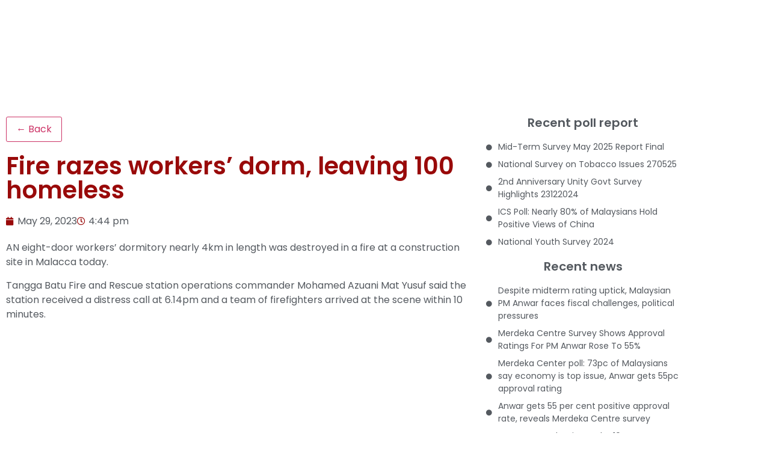

--- FILE ---
content_type: text/html; charset=UTF-8
request_url: https://merdeka.org/fire-razes-workers-dorm-leaving-100-homeless/
body_size: 32689
content:
<!doctype html><html dir="ltr" lang="en-GB" prefix="og: https://ogp.me/ns#"><head><script data-no-optimize="1">var litespeed_docref=sessionStorage.getItem("litespeed_docref");litespeed_docref&&(Object.defineProperty(document,"referrer",{get:function(){return litespeed_docref}}),sessionStorage.removeItem("litespeed_docref"));</script> <meta charset="UTF-8"><meta name="viewport" content="width=device-width, initial-scale=1"><link rel="profile" href="https://gmpg.org/xfn/11"><title>Fire razes workers’ dorm, leaving 100 homeless | Merdeka Center</title><meta name="robots" content="max-image-preview:large" /><link rel="canonical" href="https://merdeka.org/fire-razes-workers-dorm-leaving-100-homeless/" /><meta name="generator" content="All in One SEO (AIOSEO) 4.9.3" /><meta property="og:locale" content="en_GB" /><meta property="og:site_name" content="Merdeka Center | Opinion Research Centre" /><meta property="og:type" content="article" /><meta property="og:title" content="Fire razes workers’ dorm, leaving 100 homeless | Merdeka Center" /><meta property="og:url" content="https://merdeka.org/fire-razes-workers-dorm-leaving-100-homeless/" /><meta property="og:image" content="https://merdeka.org/wp-content/uploads/2020/12/cropped-cropped-logo_joomla.gif" /><meta property="og:image:secure_url" content="https://merdeka.org/wp-content/uploads/2020/12/cropped-cropped-logo_joomla.gif" /><meta property="article:published_time" content="2023-05-29T16:44:16+00:00" /><meta property="article:modified_time" content="2023-05-29T16:44:16+00:00" /><meta name="twitter:card" content="summary" /><meta name="twitter:title" content="Fire razes workers’ dorm, leaving 100 homeless | Merdeka Center" /><meta name="twitter:image" content="https://merdeka.org/wp-content/uploads/2020/12/cropped-cropped-logo_joomla.gif" /> <script type="application/ld+json" class="aioseo-schema">{"@context":"https:\/\/schema.org","@graph":[{"@type":"Article","@id":"https:\/\/merdeka.org\/fire-razes-workers-dorm-leaving-100-homeless\/#article","name":"Fire razes workers\u2019 dorm, leaving 100 homeless | Merdeka Center","headline":"Fire razes workers\u2019 dorm, leaving 100 homeless","author":{"@id":"https:\/\/merdeka.org\/author\/#author"},"publisher":{"@id":"https:\/\/merdeka.org\/#organization"},"image":{"@type":"ImageObject","url":"https:\/\/merdeka.org\/wp-content\/uploads\/2020\/12\/cropped-cropped-logo_joomla.gif","@id":"https:\/\/merdeka.org\/#articleImage","width":265,"height":76},"datePublished":"2023-05-29T16:44:16+00:00","dateModified":"2023-05-29T16:44:16+00:00","inLanguage":"en-GB","mainEntityOfPage":{"@id":"https:\/\/merdeka.org\/fire-razes-workers-dorm-leaving-100-homeless\/#webpage"},"isPartOf":{"@id":"https:\/\/merdeka.org\/fire-razes-workers-dorm-leaving-100-homeless\/#webpage"},"articleSection":"External News"},{"@type":"BreadcrumbList","@id":"https:\/\/merdeka.org\/fire-razes-workers-dorm-leaving-100-homeless\/#breadcrumblist","itemListElement":[{"@type":"ListItem","@id":"https:\/\/merdeka.org#listItem","position":1,"name":"Home","item":"https:\/\/merdeka.org","nextItem":{"@type":"ListItem","@id":"https:\/\/merdeka.org\/category\/external-news\/#listItem","name":"External News"}},{"@type":"ListItem","@id":"https:\/\/merdeka.org\/category\/external-news\/#listItem","position":2,"name":"External News","item":"https:\/\/merdeka.org\/category\/external-news\/","nextItem":{"@type":"ListItem","@id":"https:\/\/merdeka.org\/fire-razes-workers-dorm-leaving-100-homeless\/#listItem","name":"Fire razes workers\u2019 dorm, leaving 100 homeless"},"previousItem":{"@type":"ListItem","@id":"https:\/\/merdeka.org#listItem","name":"Home"}},{"@type":"ListItem","@id":"https:\/\/merdeka.org\/fire-razes-workers-dorm-leaving-100-homeless\/#listItem","position":3,"name":"Fire razes workers\u2019 dorm, leaving 100 homeless","previousItem":{"@type":"ListItem","@id":"https:\/\/merdeka.org\/category\/external-news\/#listItem","name":"External News"}}]},{"@type":"Organization","@id":"https:\/\/merdeka.org\/#organization","name":"Merdeka Center","description":"Opinion Research Centre","url":"https:\/\/merdeka.org\/","logo":{"@type":"ImageObject","url":"https:\/\/merdeka.org\/wp-content\/uploads\/2020\/12\/cropped-cropped-logo_joomla.gif","@id":"https:\/\/merdeka.org\/fire-razes-workers-dorm-leaving-100-homeless\/#organizationLogo","width":265,"height":76},"image":{"@id":"https:\/\/merdeka.org\/fire-razes-workers-dorm-leaving-100-homeless\/#organizationLogo"}},{"@type":"WebPage","@id":"https:\/\/merdeka.org\/fire-razes-workers-dorm-leaving-100-homeless\/#webpage","url":"https:\/\/merdeka.org\/fire-razes-workers-dorm-leaving-100-homeless\/","name":"Fire razes workers\u2019 dorm, leaving 100 homeless | Merdeka Center","inLanguage":"en-GB","isPartOf":{"@id":"https:\/\/merdeka.org\/#website"},"breadcrumb":{"@id":"https:\/\/merdeka.org\/fire-razes-workers-dorm-leaving-100-homeless\/#breadcrumblist"},"author":{"@id":"https:\/\/merdeka.org\/author\/#author"},"creator":{"@id":"https:\/\/merdeka.org\/author\/#author"},"datePublished":"2023-05-29T16:44:16+00:00","dateModified":"2023-05-29T16:44:16+00:00"},{"@type":"WebSite","@id":"https:\/\/merdeka.org\/#website","url":"https:\/\/merdeka.org\/","name":"Merdeka Center","description":"Opinion Research Centre","inLanguage":"en-GB","publisher":{"@id":"https:\/\/merdeka.org\/#organization"}}]}</script> <link rel="alternate" type="application/rss+xml" title="Merdeka Center &raquo; Feed" href="https://merdeka.org/feed/" /><link rel="alternate" type="application/rss+xml" title="Merdeka Center &raquo; Comments Feed" href="https://merdeka.org/comments/feed/" /><link rel="alternate" title="oEmbed (JSON)" type="application/json+oembed" href="https://merdeka.org/wp-json/oembed/1.0/embed?url=https%3A%2F%2Fmerdeka.org%2Ffire-razes-workers-dorm-leaving-100-homeless%2F" /><link rel="alternate" title="oEmbed (XML)" type="text/xml+oembed" href="https://merdeka.org/wp-json/oembed/1.0/embed?url=https%3A%2F%2Fmerdeka.org%2Ffire-razes-workers-dorm-leaving-100-homeless%2F&#038;format=xml" /><style id='wp-img-auto-sizes-contain-inline-css'>img:is([sizes=auto i],[sizes^="auto," i]){contain-intrinsic-size:3000px 1500px}
/*# sourceURL=wp-img-auto-sizes-contain-inline-css */</style><style id="litespeed-ccss">ul{box-sizing:border-box}:root{--wp-block-synced-color:#7a00df;--wp-block-synced-color--rgb:122,0,223;--wp-bound-block-color:var(--wp-block-synced-color);--wp-editor-canvas-background:#ddd;--wp-admin-theme-color:#007cba;--wp-admin-theme-color--rgb:0,124,186;--wp-admin-theme-color-darker-10:#006ba1;--wp-admin-theme-color-darker-10--rgb:0,107,160.5;--wp-admin-theme-color-darker-20:#005a87;--wp-admin-theme-color-darker-20--rgb:0,90,135;--wp-admin-border-width-focus:2px}:root{--wp--preset--font-size--normal:16px;--wp--preset--font-size--huge:42px}.screen-reader-text{border:0;clip-path:inset(50%);height:1px;margin:-1px;overflow:hidden;padding:0;position:absolute;width:1px;word-wrap:normal!important}html :where(img[class*=wp-image-]){height:auto;max-width:100%}:root{--wp--preset--aspect-ratio--square:1;--wp--preset--aspect-ratio--4-3:4/3;--wp--preset--aspect-ratio--3-4:3/4;--wp--preset--aspect-ratio--3-2:3/2;--wp--preset--aspect-ratio--2-3:2/3;--wp--preset--aspect-ratio--16-9:16/9;--wp--preset--aspect-ratio--9-16:9/16;--wp--preset--color--black:#000000;--wp--preset--color--cyan-bluish-gray:#abb8c3;--wp--preset--color--white:#ffffff;--wp--preset--color--pale-pink:#f78da7;--wp--preset--color--vivid-red:#cf2e2e;--wp--preset--color--luminous-vivid-orange:#ff6900;--wp--preset--color--luminous-vivid-amber:#fcb900;--wp--preset--color--light-green-cyan:#7bdcb5;--wp--preset--color--vivid-green-cyan:#00d084;--wp--preset--color--pale-cyan-blue:#8ed1fc;--wp--preset--color--vivid-cyan-blue:#0693e3;--wp--preset--color--vivid-purple:#9b51e0;--wp--preset--gradient--vivid-cyan-blue-to-vivid-purple:linear-gradient(135deg,rgb(6,147,227) 0%,rgb(155,81,224) 100%);--wp--preset--gradient--light-green-cyan-to-vivid-green-cyan:linear-gradient(135deg,rgb(122,220,180) 0%,rgb(0,208,130) 100%);--wp--preset--gradient--luminous-vivid-amber-to-luminous-vivid-orange:linear-gradient(135deg,rgb(252,185,0) 0%,rgb(255,105,0) 100%);--wp--preset--gradient--luminous-vivid-orange-to-vivid-red:linear-gradient(135deg,rgb(255,105,0) 0%,rgb(207,46,46) 100%);--wp--preset--gradient--very-light-gray-to-cyan-bluish-gray:linear-gradient(135deg,rgb(238,238,238) 0%,rgb(169,184,195) 100%);--wp--preset--gradient--cool-to-warm-spectrum:linear-gradient(135deg,rgb(74,234,220) 0%,rgb(151,120,209) 20%,rgb(207,42,186) 40%,rgb(238,44,130) 60%,rgb(251,105,98) 80%,rgb(254,248,76) 100%);--wp--preset--gradient--blush-light-purple:linear-gradient(135deg,rgb(255,206,236) 0%,rgb(152,150,240) 100%);--wp--preset--gradient--blush-bordeaux:linear-gradient(135deg,rgb(254,205,165) 0%,rgb(254,45,45) 50%,rgb(107,0,62) 100%);--wp--preset--gradient--luminous-dusk:linear-gradient(135deg,rgb(255,203,112) 0%,rgb(199,81,192) 50%,rgb(65,88,208) 100%);--wp--preset--gradient--pale-ocean:linear-gradient(135deg,rgb(255,245,203) 0%,rgb(182,227,212) 50%,rgb(51,167,181) 100%);--wp--preset--gradient--electric-grass:linear-gradient(135deg,rgb(202,248,128) 0%,rgb(113,206,126) 100%);--wp--preset--gradient--midnight:linear-gradient(135deg,rgb(2,3,129) 0%,rgb(40,116,252) 100%);--wp--preset--font-size--small:13px;--wp--preset--font-size--medium:20px;--wp--preset--font-size--large:36px;--wp--preset--font-size--x-large:42px;--wp--preset--spacing--20:0.44rem;--wp--preset--spacing--30:0.67rem;--wp--preset--spacing--40:1rem;--wp--preset--spacing--50:1.5rem;--wp--preset--spacing--60:2.25rem;--wp--preset--spacing--70:3.38rem;--wp--preset--spacing--80:5.06rem;--wp--preset--shadow--natural:6px 6px 9px rgba(0, 0, 0, 0.2);--wp--preset--shadow--deep:12px 12px 50px rgba(0, 0, 0, 0.4);--wp--preset--shadow--sharp:6px 6px 0px rgba(0, 0, 0, 0.2);--wp--preset--shadow--outlined:6px 6px 0px -3px rgb(255, 255, 255), 6px 6px rgb(0, 0, 0);--wp--preset--shadow--crisp:6px 6px 0px rgb(0, 0, 0)}:root{--wp--style--global--content-size:800px;--wp--style--global--wide-size:1200px}:where(body){margin:0}:root{--wp--style--block-gap:24px}body{padding-top:0;padding-right:0;padding-bottom:0;padding-left:0}a:where(:not(.wp-element-button)){text-decoration:underline}:root{--font-size-lg:16px;--font-size-sm:12px;--border-radius-regular:3px;--border-radius-sm:2px;--padding-regular:6px 15px}html{line-height:1.15;-webkit-text-size-adjust:100%}*,:after,:before{box-sizing:border-box}body{background-color:#fff;color:#333;font-family:-apple-system,BlinkMacSystemFont,Segoe UI,Roboto,Helvetica Neue,Arial,Noto Sans,sans-serif,Apple Color Emoji,Segoe UI Emoji,Segoe UI Symbol,Noto Color Emoji;font-size:1rem;font-weight:400;line-height:1.5;margin:0;-webkit-font-smoothing:antialiased;-moz-osx-font-smoothing:grayscale}h1,h2{color:inherit;font-family:inherit;font-weight:500;line-height:1.2;margin-block-end:1rem;margin-block-start:.5rem}h1{font-size:2.5rem}h2{font-size:2rem}p{margin-block-end:.9rem;margin-block-start:0}a{background-color:#fff0;color:#c36;text-decoration:none}img{border-style:none;height:auto;max-width:100%}label{display:inline-block;line-height:1;vertical-align:middle}button,input{font-family:inherit;font-size:1rem;line-height:1.5;margin:0}input[type=search]{border:1px solid #666;border-radius:3px;padding:.5rem 1rem;width:100%}button,input{overflow:visible}button{text-transform:none}[type=submit],button{-webkit-appearance:button;width:auto}[type=submit],button{background-color:#fff0;border:1px solid #c36;border-radius:3px;color:#c36;display:inline-block;font-size:1rem;font-weight:400;padding:.5rem 1rem;text-align:center;white-space:nowrap}[type=search]{-webkit-appearance:textfield;outline-offset:-2px}[type=search]::-webkit-search-decoration{-webkit-appearance:none}::-webkit-file-upload-button{-webkit-appearance:button;font:inherit}li,ul{background:#fff0;border:0;font-size:100%;margin-block-end:0;margin-block-start:0;outline:0;vertical-align:baseline}.screen-reader-text{clip:rect(1px,1px,1px,1px);height:1px;overflow:hidden;position:absolute!important;width:1px;word-wrap:normal!important}:root{--direction-multiplier:1}.elementor-screen-only,.screen-reader-text{height:1px;margin:-1px;overflow:hidden;padding:0;position:absolute;top:-10000em;width:1px;clip:rect(0,0,0,0);border:0}.elementor *,.elementor :after,.elementor :before{box-sizing:border-box}.elementor a{box-shadow:none;text-decoration:none}.elementor img{border:none;border-radius:0;box-shadow:none;height:auto;max-width:100%}.elementor-widget-wrap .elementor-element.elementor-widget__width-initial{max-width:100%}@media (max-width:767px){.elementor-widget-wrap .elementor-element.elementor-widget-mobile__width-initial{max-width:100%}}.elementor-element{--flex-direction:initial;--flex-wrap:initial;--justify-content:initial;--align-items:initial;--align-content:initial;--gap:initial;--flex-basis:initial;--flex-grow:initial;--flex-shrink:initial;--order:initial;--align-self:initial;align-self:var(--align-self);flex-basis:var(--flex-basis);flex-grow:var(--flex-grow);flex-shrink:var(--flex-shrink);order:var(--order)}.elementor-element:where(.e-con-full,.elementor-widget){align-content:var(--align-content);align-items:var(--align-items);flex-direction:var(--flex-direction);flex-wrap:var(--flex-wrap);gap:var(--row-gap) var(--column-gap);justify-content:var(--justify-content)}.elementor-invisible{visibility:hidden}:root{--page-title-display:block}.elementor-page-title{display:var(--page-title-display)}.elementor-section{position:relative}.elementor-section .elementor-container{display:flex;margin-inline:auto;position:relative}@media (max-width:1024px){.elementor-section .elementor-container{flex-wrap:wrap}}.elementor-section.elementor-section-boxed>.elementor-container{max-width:1140px}.elementor-section.elementor-section-stretched{position:relative;width:100%}.elementor-widget-wrap{align-content:flex-start;flex-wrap:wrap;position:relative;width:100%}.elementor:not(.elementor-bc-flex-widget) .elementor-widget-wrap{display:flex}.elementor-widget-wrap>.elementor-element{width:100%}.elementor-widget{position:relative}.elementor-widget:not(:last-child){margin-block-end:var(--kit-widget-spacing,20px)}.elementor-column{display:flex;min-height:1px;position:relative}.elementor-column-gap-default>.elementor-column>.elementor-element-populated{padding:10px}@media (min-width:768px){.elementor-column.elementor-col-33{width:33.333%}.elementor-column.elementor-col-50{width:50%}}@media (max-width:767px){.elementor-column{width:100%}}@media (prefers-reduced-motion:no-preference){html{scroll-behavior:smooth}}.elementor-heading-title{line-height:1;margin:0;padding:0}@media (max-width:767px){.elementor .elementor-hidden-mobile{display:none}}@media (min-width:768px) and (max-width:1024px){.elementor .elementor-hidden-tablet{display:none}}@media (min-width:1025px) and (max-width:99999px){.elementor .elementor-hidden-desktop{display:none}}.elementor-widget-image{text-align:center}.elementor-widget-image a{display:inline-block}.elementor-widget-image img{display:inline-block;vertical-align:middle}.elementor-search-form{display:block}.elementor-search-form input[type=search]{-webkit-appearance:none;-moz-appearance:none;background:none;border:0;display:inline-block;font-size:15px;line-height:1;margin:0;min-width:0;padding:0;vertical-align:middle;white-space:normal}.elementor-search-form__container{border:0 solid #fff0;display:flex;min-height:50px;overflow:hidden}.elementor-search-form__container:not(.elementor-search-form--full-screen){background:#f1f2f3}.elementor-search-form__input{color:#3f444b;flex-basis:100%}.elementor-search-form__input::-moz-placeholder{color:inherit;font-family:inherit;opacity:.6}.elementor-search-form--skin-minimal .elementor-search-form__icon{align-items:center;color:#3f444b;display:flex;justify-content:flex-end;opacity:.6;fill:#3f444b;font-size:var(--e-search-form-icon-size-minimal,15px)}.far,.fas{-moz-osx-font-smoothing:grayscale;-webkit-font-smoothing:antialiased;display:inline-block;font-style:normal;font-variant:normal;text-rendering:auto;line-height:1}.fa-align-justify:before{content:""}.fa-calendar:before{content:""}.fa-circle:before{content:""}.fa-clock:before{content:""}.fa-search:before{content:""}.fas{font-family:"Font Awesome 5 Free";font-weight:900}.elementor-item:after,.elementor-item:before{display:block;position:absolute}.elementor-item:not(:hover):not(:focus):not(.elementor-item-active):not(.highlighted):after,.elementor-item:not(:hover):not(:focus):not(.elementor-item-active):not(.highlighted):before{opacity:0}.e--pointer-underline .elementor-item:after,.e--pointer-underline .elementor-item:before{background-color:#3f444b;height:3px;left:0;width:100%;z-index:2}.e--pointer-underline .elementor-item:after{bottom:0;content:""}.elementor-nav-menu--main .elementor-nav-menu a{padding:13px 20px}.elementor-nav-menu--main .elementor-nav-menu ul{border-style:solid;border-width:0;padding:0;position:absolute;width:12em}.elementor-nav-menu--layout-horizontal{display:flex}.elementor-nav-menu--layout-horizontal .elementor-nav-menu{display:flex;flex-wrap:wrap}.elementor-nav-menu--layout-horizontal .elementor-nav-menu a{flex-grow:1;white-space:nowrap}.elementor-nav-menu--layout-horizontal .elementor-nav-menu>li{display:flex}.elementor-nav-menu--layout-horizontal .elementor-nav-menu>li ul{top:100%!important}.elementor-nav-menu--layout-horizontal .elementor-nav-menu>li:not(:first-child)>a{margin-inline-start:var(--e-nav-menu-horizontal-menu-item-margin)}.elementor-nav-menu--layout-horizontal .elementor-nav-menu>li:not(:first-child)>ul{inset-inline-start:var(--e-nav-menu-horizontal-menu-item-margin)!important}.elementor-nav-menu--layout-horizontal .elementor-nav-menu>li:not(:last-child)>a{margin-inline-end:var(--e-nav-menu-horizontal-menu-item-margin)}.elementor-nav-menu--layout-horizontal .elementor-nav-menu>li:not(:last-child):after{align-self:center;border-color:var(--e-nav-menu-divider-color,#000);border-left-style:var(--e-nav-menu-divider-style,solid);border-left-width:var(--e-nav-menu-divider-width,2px);content:var(--e-nav-menu-divider-content,none);height:var(--e-nav-menu-divider-height,35%)}.elementor-nav-menu__align-center .elementor-nav-menu{justify-content:center;margin-inline-end:auto;margin-inline-start:auto}.elementor-widget-nav-menu .elementor-widget-container{display:flex;flex-direction:column}.elementor-nav-menu{position:relative;z-index:2}.elementor-nav-menu:after{clear:both;content:" ";display:block;font:0/0 serif;height:0;overflow:hidden;visibility:hidden}.elementor-nav-menu,.elementor-nav-menu li,.elementor-nav-menu ul{display:block;line-height:normal;list-style:none;margin:0;padding:0}.elementor-nav-menu ul{display:none}.elementor-nav-menu ul ul a{border-left:16px solid #fff0}.elementor-nav-menu a,.elementor-nav-menu li{position:relative}.elementor-nav-menu li{border-width:0}.elementor-nav-menu a{align-items:center;display:flex}.elementor-nav-menu a{line-height:20px;padding:10px 20px}.elementor-menu-toggle{align-items:center;background-color:rgb(0 0 0/.05);border:0 solid;border-radius:3px;color:#33373d;display:flex;font-size:var(--nav-menu-icon-size,22px);justify-content:center;padding:.25em}.elementor-menu-toggle:not(.elementor-active) .elementor-menu-toggle__icon--close{display:none}.elementor-nav-menu--dropdown{background-color:#fff;font-size:13px}.elementor-nav-menu--dropdown.elementor-nav-menu__container{margin-top:10px;overflow-x:hidden;overflow-y:auto;transform-origin:top}.elementor-nav-menu--dropdown.elementor-nav-menu__container .elementor-sub-item{font-size:.85em}.elementor-nav-menu--dropdown a{color:#33373d}ul.elementor-nav-menu--dropdown a{border-inline-start:8px solid #fff0;text-shadow:none}.elementor-nav-menu__text-align-center .elementor-nav-menu--dropdown .elementor-nav-menu a{justify-content:center}.elementor-nav-menu--toggle{--menu-height:100vh}.elementor-nav-menu--toggle .elementor-menu-toggle:not(.elementor-active)+.elementor-nav-menu__container{max-height:0;overflow:hidden;transform:scaleY(0)}.elementor-nav-menu--stretch .elementor-nav-menu__container.elementor-nav-menu--dropdown{position:absolute;z-index:9997}@media (max-width:1024px){.elementor-nav-menu--dropdown-tablet .elementor-nav-menu--main{display:none}}@media (min-width:1025px){.elementor-nav-menu--dropdown-tablet .elementor-menu-toggle,.elementor-nav-menu--dropdown-tablet .elementor-nav-menu--dropdown{display:none}.elementor-nav-menu--dropdown-tablet nav.elementor-nav-menu--dropdown.elementor-nav-menu__container{overflow-y:hidden}}.elementor-widget-heading .elementor-heading-title[class*=elementor-size-]>a{color:inherit;font-size:inherit;line-height:inherit}.elementor-icon-list-items .elementor-icon-list-item .elementor-icon-list-text{display:inline-block}.elementor-widget .elementor-icon-list-items.elementor-inline-items{display:flex;flex-wrap:wrap;margin-inline:-8px}.elementor-widget .elementor-icon-list-items.elementor-inline-items .elementor-inline-item{word-break:break-word}.elementor-widget .elementor-icon-list-items.elementor-inline-items .elementor-icon-list-item{margin-inline:8px}.elementor-widget .elementor-icon-list-items.elementor-inline-items .elementor-icon-list-item:after{border-width:0;border-inline-start-width:1px;border-style:solid;height:100%;inset-inline-end:-8px;inset-inline-start:auto;position:relative;width:auto}.elementor-widget .elementor-icon-list-items{list-style-type:none;margin:0;padding:0}.elementor-widget .elementor-icon-list-item{margin:0;padding:0;position:relative}.elementor-widget .elementor-icon-list-item:after{inset-block-end:0;position:absolute;width:100%}.elementor-widget .elementor-icon-list-item,.elementor-widget .elementor-icon-list-item a{align-items:var(--icon-vertical-align,center);display:flex;font-size:inherit}.elementor-widget .elementor-icon-list-icon+.elementor-icon-list-text{align-self:center;padding-inline-start:5px}.elementor-widget .elementor-icon-list-icon{display:flex;inset-block-start:var(--icon-vertical-offset,initial);position:relative}.elementor-widget .elementor-icon-list-icon i{font-size:var(--e-icon-list-icon-size);width:1.25em}.elementor-widget:not(.elementor-align-end) .elementor-icon-list-item:after{inset-inline-start:0}.elementor-widget:not(.elementor-align-start) .elementor-icon-list-item:after{inset-inline-end:0}@media (min-width:-1){.elementor-widget:not(.elementor-widescreen-align-end) .elementor-icon-list-item:after{inset-inline-start:0}.elementor-widget:not(.elementor-widescreen-align-start) .elementor-icon-list-item:after{inset-inline-end:0}}@media (max-width:-1){.elementor-widget:not(.elementor-laptop-align-end) .elementor-icon-list-item:after{inset-inline-start:0}.elementor-widget:not(.elementor-laptop-align-start) .elementor-icon-list-item:after{inset-inline-end:0}.elementor-widget:not(.elementor-tablet_extra-align-end) .elementor-icon-list-item:after{inset-inline-start:0}.elementor-widget:not(.elementor-tablet_extra-align-start) .elementor-icon-list-item:after{inset-inline-end:0}}@media (max-width:1024px){.elementor-widget:not(.elementor-tablet-align-end) .elementor-icon-list-item:after{inset-inline-start:0}.elementor-widget:not(.elementor-tablet-align-start) .elementor-icon-list-item:after{inset-inline-end:0}}@media (max-width:-1){.elementor-widget:not(.elementor-mobile_extra-align-end) .elementor-icon-list-item:after{inset-inline-start:0}.elementor-widget:not(.elementor-mobile_extra-align-start) .elementor-icon-list-item:after{inset-inline-end:0}}@media (max-width:767px){.elementor-widget:not(.elementor-mobile-align-end) .elementor-icon-list-item:after{inset-inline-start:0}.elementor-widget:not(.elementor-mobile-align-start) .elementor-icon-list-item:after{inset-inline-end:0}}.elementor .elementor-element ul.elementor-icon-list-items{padding:0}.far{font-family:"Font Awesome 5 Free";font-weight:400}[class*=" eicon-"]{display:inline-block;font-family:eicons;font-size:inherit;font-weight:400;font-style:normal;font-variant:normal;line-height:1;text-rendering:auto;-webkit-font-smoothing:antialiased;-moz-osx-font-smoothing:grayscale}.eicon-menu-bar:before{content:""}.eicon-close:before{content:""}.elementor-kit-9749{--e-global-color-primary:#990A0A;--e-global-color-secondary:#54595F;--e-global-color-text:#FFFFFF;--e-global-color-accent:#FFBA00;--e-global-color-e80e317:#990A0A;--e-global-color-f3454c0:#FFFFFF;--e-global-color-91f9fa2:#FFBA00;--e-global-color-d49b35d:#FFFFFF;--e-global-color-52df402:#F8F8F8;--e-global-color-9fffd76:#D72200;--e-global-color-364e9fa:#000000;--e-global-color-0471908:#D5D5D5;--e-global-color-a62392f:#F5F5F5;--e-global-typography-primary-font-family:"Poppins";--e-global-typography-primary-font-weight:600;--e-global-typography-secondary-font-family:"Poppins";--e-global-typography-secondary-font-weight:400;--e-global-typography-text-font-family:"Poppins";--e-global-typography-text-font-weight:400;--e-global-typography-accent-font-family:"Poppins";--e-global-typography-accent-font-weight:500;color:var(--e-global-color-secondary);font-family:"Poppins",Sans-serif}.elementor-kit-9749 a{color:var(--e-global-color-secondary)}.elementor-kit-9749 h1{font-family:"Poppins",Sans-serif}.elementor-section.elementor-section-boxed>.elementor-container{max-width:1140px}.elementor-widget:not(:last-child){margin-block-end:20px}.elementor-element{--widgets-spacing:20px 20px;--widgets-spacing-row:20px;--widgets-spacing-column:20px}@media (max-width:1024px){.elementor-section.elementor-section-boxed>.elementor-container{max-width:1024px}}@media (max-width:767px){.elementor-section.elementor-section-boxed>.elementor-container{max-width:767px}}.uael-nav-menu li,.uael-nav-menu ul,ul.uael-nav-menu{list-style:none!important;margin:0;padding:0}.uael-nav-menu li.menu-item{position:relative}.elementor-widget-uael-nav-menu .elementor-widget-container,.uael-nav-menu a.uael-menu-item,.uael-nav-menu__layout-horizontal,.uael-nav-menu__layout-horizontal .uael-nav-menu,.uael-nav-menu__toggle,div.uael-nav-menu{-js-display:flex;display:-webkit-box;display:-webkit-flex;display:-moz-box;display:-ms-flexbox;display:flex}.elementor-widget-uael-nav-menu .elementor-widget-container,div.uael-nav-menu{-webkit-box-orient:vertical;-webkit-box-direction:normal;-webkit-flex-direction:column;-moz-box-orient:vertical;-moz-box-direction:normal;-ms-flex-direction:column;flex-direction:column}.uael-nav-menu__layout-horizontal .uael-nav-menu{-webkit-flex-wrap:wrap;-ms-flex-wrap:wrap;flex-wrap:wrap}.uael-layout-horizontal .uael-nav-menu__toggle,.uael-layout-vertical .uael-nav-menu__toggle{display:none}.uael-layout-horizontal .uael-nav-menu__toggle,.uael-layout-vertical .uael-nav-menu__toggle{visibility:hidden;opacity:0}.uael-nav-menu:after,.uael-nav-menu:before{content:"";display:table;clear:both}.uael-nav-menu__align-left .uael-nav-menu{margin-right:auto}.uael-nav-menu__align-left .uael-nav-menu{-webkit-box-pack:start;-ms-flex-pack:start;-webkit-justify-content:flex-start;-moz-box-pack:start;justify-content:flex-start}.uael-nav-menu__align-center .uael-nav-menu{margin-left:auto;margin-right:auto}.uael-nav-menu__align-center .uael-nav-menu,.uael-nav-menu__align-center .uael-nav-menu__layout-vertical li a.uael-menu-item{-webkit-box-pack:center;-ms-flex-pack:center;-webkit-justify-content:center;-moz-box-pack:center;justify-content:center}.uael-nav-menu a.uael-menu-item{line-height:1;text-decoration:none;-webkit-box-pack:justify;-moz-box-pack:justify;-ms-flex-pack:justify;-webkit-box-shadow:none;box-shadow:none;-webkit-box-align:center;-webkit-align-items:center;-moz-box-align:center;-ms-flex-align:center;align-items:center;-webkit-justify-content:space-between;justify-content:space-between}.uael-nav-menu__layout-horizontal{font-size:0}.uael-nav-menu__layout-horizontal li.menu-item{font-size:medium}nav ul li.menu-item ul.sub-menu:before{content:"";display:block;position:absolute;width:100%}.uael-nav-menu-icon{border:0 solid}.uael-nav-menu__toggle{font-size:22px;border:0 solid;-webkit-border-radius:3px;border-radius:3px;color:#494c4f;position:relative}.uael-nav-menu-icon{display:inline-block;line-height:1;text-align:center}.uael-nav-menu .menu-item a:after,.uael-nav-menu .menu-item a:before{display:block;position:absolute}.uael-nav-menu .menu-item a.uael-menu-item:not(:hover):not(:focus):not(.current-menu-item):not(.highlighted):after,.uael-nav-menu .menu-item a.uael-menu-item:not(:hover):not(:focus):not(.current-menu-item):not(.highlighted):before{opacity:0}@media only screen and (max-width:1024px){.uael-nav-menu__breakpoint-tablet .uael-nav-menu,.uael-nav-menu__breakpoint-tablet .uael-nav-menu__layout-horizontal li{width:100%;margin-right:0}.uael-nav-menu__breakpoint-tablet .uael-layout-horizontal .uael-nav-menu__toggle{display:block}.uael-nav-menu__breakpoint-tablet .uael-nav-menu__layout-horizontal,.uael-nav-menu__breakpoint-tablet .uael-nav-menu__layout-horizontal .uael-nav-menu{visibility:hidden;opacity:0}.uael-nav-menu__breakpoint-tablet .uael-layout-horizontal .uael-nav-menu__toggle{visibility:visible;opacity:1}.uael-nav-menu__breakpoint-tablet .uael-nav-menu__layout-horizontal{height:0}.uael-nav-menu__breakpoint-tablet .uael-layout-horizontal .uael-nav-menu__toggle{display:block}.elementor-widget-uael-nav-menu.uael-nav-menu__breakpoint-tablet .uael-nav-menu-layout:not(.uael-pointer__framed) .menu-item.parent a.uael-menu-item:after,.elementor-widget-uael-nav-menu.uael-nav-menu__breakpoint-tablet .uael-nav-menu-layout:not(.uael-pointer__framed) .menu-item.parent a.uael-menu-item:before{background-color:unset!important}}@media only screen and (max-width:767px){.elementor-widget-uael-nav-menu.uael-nav-menu__breakpoint-tablet .uael-nav-menu-layout:not(.uael-pointer__framed) .menu-item.parent a.uael-menu-item:after,.elementor-widget-uael-nav-menu.uael-nav-menu__breakpoint-tablet .uael-nav-menu-layout:not(.uael-pointer__framed) .menu-item.parent a.uael-menu-item:before{background-color:unset!important}}@media (max-width:480px){*{-ms-text-size-adjust:100%;text-size-adjust:100%}}.fas,.far{-moz-osx-font-smoothing:grayscale;-webkit-font-smoothing:antialiased;display:inline-block;font-style:normal;font-variant:normal;text-rendering:auto;line-height:1}.fa-align-justify:before{content:""}.fa-calendar:before{content:""}.fa-circle:before{content:""}.fa-clock:before{content:""}.fa-search:before{content:""}.fas{font-family:"Font Awesome 5 Free";font-weight:900}.elementor-31015 .elementor-element.elementor-element-e420f8b:not(.elementor-motion-effects-element-type-background){background-color:var(--e-global-color-f3454c0)}.elementor-31015 .elementor-element.elementor-element-e420f8b{box-shadow:0 0 10px 0 rgb(0 0 0/.23)}.elementor-31015 .elementor-element.elementor-element-355af96.elementor-column.elementor-element[data-element_type="column"]>.elementor-widget-wrap.elementor-element-populated{align-content:center;align-items:center}.elementor-31015 .elementor-element.elementor-element-531d16f .elementor-search-form__container{min-height:55px}body:not(.rtl) .elementor-31015 .elementor-element.elementor-element-531d16f .elementor-search-form__icon{padding-left:calc(55px/3)}.elementor-31015 .elementor-element.elementor-element-531d16f .elementor-search-form__input{padding-left:calc(55px/3);padding-right:calc(55px/3)}.elementor-31015 .elementor-element.elementor-element-531d16f input[type="search"].elementor-search-form__input{font-family:"Roboto",Sans-serif;font-weight:400}.elementor-31015 .elementor-element.elementor-element-531d16f:not(.elementor-search-form--skin-full_screen) .elementor-search-form__container{border-radius:3px}.elementor-31015 .elementor-element.elementor-element-d42c53e.elementor-column.elementor-element[data-element_type="column"]>.elementor-widget-wrap.elementor-element-populated{align-content:center;align-items:center}.elementor-31015 .elementor-element.elementor-element-4aeb660 .elementor-menu-toggle{margin:0 auto}.elementor-31015 .elementor-element.elementor-element-4aeb660 .elementor-nav-menu .elementor-item{font-family:"Poppins",Sans-serif;font-size:14px;font-weight:400;text-transform:uppercase}.elementor-31015 .elementor-element.elementor-element-4aeb660 .elementor-nav-menu--main .elementor-item{color:var(--e-global-color-e80e317);fill:var(--e-global-color-e80e317)}.elementor-31015 .elementor-element.elementor-element-4aeb660 .elementor-nav-menu--dropdown a,.elementor-31015 .elementor-element.elementor-element-4aeb660 .elementor-menu-toggle{color:var(--e-global-color-f3454c0);fill:var(--e-global-color-f3454c0)}.elementor-31015 .elementor-element.elementor-element-4aeb660 .elementor-nav-menu--dropdown{background-color:var(--e-global-color-e80e317)}.elementor-31015 .elementor-element.elementor-element-4aeb660 .elementor-nav-menu--dropdown .elementor-item,.elementor-31015 .elementor-element.elementor-element-4aeb660 .elementor-nav-menu--dropdown .elementor-sub-item{font-family:"Roboto",Sans-serif;font-weight:500;text-transform:uppercase}.elementor-31015 .elementor-element.elementor-element-4aeb660 .elementor-nav-menu--dropdown li:not(:last-child){border-style:solid;border-color:var(--e-global-color-52df402);border-bottom-width:1px}.elementor-31015 .elementor-element.elementor-element-4aeb660 div.elementor-menu-toggle{color:var(--e-global-color-e80e317)}.elementor-31015 .elementor-element.elementor-element-8cfeda1:not(.elementor-motion-effects-element-type-background){background-color:var(--e-global-color-f3454c0)}.elementor-31015 .elementor-element.elementor-element-8cfeda1{box-shadow:0 0 10px 0 rgb(0 0 0/.23)}.elementor-31015 .elementor-element.elementor-element-f6b5857{width:var(--container-widget-width,132.301%);max-width:132.301%;--container-widget-width:132.301%;--container-widget-flex-grow:0}.elementor-31015 .elementor-element.elementor-element-3779b60.elementor-column.elementor-element[data-element_type="column"]>.elementor-widget-wrap.elementor-element-populated{align-content:center;align-items:center}.elementor-31015 .elementor-element.elementor-element-69b9935{width:var(--container-widget-width,114.724%);max-width:114.724%;--container-widget-width:114.724%;--container-widget-flex-grow:0}.elementor-31015 .elementor-element.elementor-element-69b9935 .elementor-menu-toggle{margin:0 auto}.elementor-31015 .elementor-element.elementor-element-69b9935 .elementor-nav-menu .elementor-item{font-family:"Poppins",Sans-serif;font-size:13px;font-weight:400;text-transform:uppercase;letter-spacing:.3px}.elementor-31015 .elementor-element.elementor-element-69b9935 .elementor-nav-menu--main:not(.e--pointer-framed) .elementor-item:before,.elementor-31015 .elementor-element.elementor-element-69b9935 .elementor-nav-menu--main:not(.e--pointer-framed) .elementor-item:after{background-color:var(--e-global-color-e80e317)}.elementor-31015 .elementor-element.elementor-element-69b9935 .elementor-nav-menu--main .elementor-item{padding-left:8px;padding-right:8px}.elementor-31015 .elementor-element.elementor-element-69b9935 .elementor-nav-menu--dropdown a,.elementor-31015 .elementor-element.elementor-element-69b9935 .elementor-menu-toggle{color:var(--e-global-color-f3454c0);fill:var(--e-global-color-f3454c0)}.elementor-31015 .elementor-element.elementor-element-69b9935 .elementor-nav-menu--dropdown{background-color:var(--e-global-color-e80e317)}.elementor-31015 .elementor-element.elementor-element-69b9935 .elementor-nav-menu--dropdown .elementor-item,.elementor-31015 .elementor-element.elementor-element-69b9935 .elementor-nav-menu--dropdown .elementor-sub-item{font-family:"Roboto",Sans-serif;font-weight:500;text-transform:uppercase}.elementor-31015 .elementor-element.elementor-element-69b9935 .elementor-nav-menu--dropdown li:not(:last-child){border-style:solid;border-color:var(--e-global-color-52df402);border-bottom-width:1px}.elementor-31015 .elementor-element.elementor-element-1bea368.elementor-column.elementor-element[data-element_type="column"]>.elementor-widget-wrap.elementor-element-populated{align-content:center;align-items:center}.elementor-31015 .elementor-element.elementor-element-e3271b2 .ekit_navsearch-button :is(i,svg){font-size:13px}.elementor-31015 .elementor-element.elementor-element-e3271b2 .ekit_navsearch-button{margin:5px 5px 5px 5px;padding:0 0 0 0;width:40px;height:40px;line-height:40px;text-align:center}.elementor-location-header:before,.elementor-location-footer:before{content:"";display:table;clear:both}@media (max-width:767px){.elementor-31015 .elementor-element.elementor-element-355af96{width:79%}.elementor-31015 .elementor-element.elementor-element-531d16f .elementor-search-form__icon{--e-search-form-icon-size-minimal:29px}.elementor-31015 .elementor-element.elementor-element-531d16f input[type="search"].elementor-search-form__input{font-size:16px}.elementor-31015 .elementor-element.elementor-element-d42c53e{width:20%}.elementor-31015 .elementor-element.elementor-element-4aeb660{width:var(--container-widget-width,247.594px);max-width:247.594px;--container-widget-width:247.594px;--container-widget-flex-grow:0}.elementor-31015 .elementor-element.elementor-element-4aeb660 .elementor-nav-menu--dropdown .elementor-item,.elementor-31015 .elementor-element.elementor-element-4aeb660 .elementor-nav-menu--dropdown .elementor-sub-item{font-size:14px}.elementor-31015 .elementor-element.elementor-element-4aeb660 .elementor-nav-menu--main>.elementor-nav-menu>li>.elementor-nav-menu--dropdown,.elementor-31015 .elementor-element.elementor-element-4aeb660 .elementor-nav-menu__container.elementor-nav-menu--dropdown{margin-top:21px!important}.elementor-31015 .elementor-element.elementor-element-3779b60{width:71%}.elementor-31015 .elementor-element.elementor-element-69b9935{width:var(--container-widget-width,247.594px);max-width:247.594px;--container-widget-width:247.594px;--container-widget-flex-grow:0}.elementor-31015 .elementor-element.elementor-element-69b9935 .elementor-nav-menu--main>.elementor-nav-menu>li>.elementor-nav-menu--dropdown,.elementor-31015 .elementor-element.elementor-element-69b9935 .elementor-nav-menu__container.elementor-nav-menu--dropdown{margin-top:21px!important}.elementor-31015 .elementor-element.elementor-element-1bea368{width:20%}.elementor-31015 .elementor-element.elementor-element-e3271b2{width:var(--container-widget-width,55px);max-width:55px;--container-widget-width:55px;--container-widget-flex-grow:0}.elementor-31015 .elementor-element.elementor-element-e3271b2 .ekit_navsearch-button :is(i,svg){font-size:27px}}@media (min-width:768px){.elementor-31015 .elementor-element.elementor-element-8f7a7b4{width:25.087%}.elementor-31015 .elementor-element.elementor-element-355af96{width:6.043%}.elementor-31015 .elementor-element.elementor-element-d42c53e{width:68.175%}.elementor-31015 .elementor-element.elementor-element-c5daac5{width:21.401%}.elementor-31015 .elementor-element.elementor-element-3779b60{width:73.965%}.elementor-31015 .elementor-element.elementor-element-1bea368{width:3.939%}}@media (max-width:1024px) and (min-width:768px){.elementor-31015 .elementor-element.elementor-element-8f7a7b4{width:100%}.elementor-31015 .elementor-element.elementor-element-355af96{width:90%}.elementor-31015 .elementor-element.elementor-element-d42c53e{width:9%}}.elementor-31156 .elementor-element.elementor-element-4347717:not(.elementor-motion-effects-element-type-background){background-color:var(--e-global-color-364e9fa)}.elementor-31156 .elementor-element.elementor-element-4262b2b.elementor-column.elementor-element[data-element_type="column"]>.elementor-widget-wrap.elementor-element-populated{align-content:center;align-items:center}.elementor-31156 .elementor-element.elementor-element-19a1847 .elementor-heading-title{font-size:13px;color:var(--e-global-color-0471908)}.elementor-31156 .elementor-element.elementor-element-3e3698d .menu-item a.uael-menu-item{padding-left:15px;padding-right:15px}.elementor-31156 .elementor-element.elementor-element-3e3698d .menu-item a.uael-menu-item{padding-top:15px;padding-bottom:15px}.elementor-31156 .elementor-element.elementor-element-3e3698d .uael-nav-menu__toggle{text-align:center}.elementor-31156 .elementor-element.elementor-element-3e3698d .menu-item a.uael-menu-item{font-size:13px;text-transform:uppercase}.elementor-31156 .elementor-element.elementor-element-3e3698d .menu-item a.uael-menu-item:not(.elementor-button){color:var(--e-global-color-text)}.elementor-31156 .elementor-element.elementor-element-03bd596:not(.elementor-motion-effects-element-type-background){background-color:var(--e-global-color-364e9fa)}.elementor-31156 .elementor-element.elementor-element-17e6b9e .menu-item a.uael-menu-item{padding-left:15px;padding-right:15px}.elementor-31156 .elementor-element.elementor-element-17e6b9e .menu-item a.uael-menu-item{padding-top:15px;padding-bottom:15px}.elementor-31156 .elementor-element.elementor-element-17e6b9e .menu-item a.uael-menu-item{font-size:13px;text-transform:uppercase}.elementor-31156 .elementor-element.elementor-element-17e6b9e .menu-item a.uael-menu-item:not(.elementor-button){color:var(--e-global-color-text)}.elementor-31156 .elementor-element.elementor-element-6c79c9e.elementor-column.elementor-element[data-element_type="column"]>.elementor-widget-wrap.elementor-element-populated{align-content:center;align-items:center}.elementor-31156 .elementor-element.elementor-element-d1137d7 .elementor-heading-title{font-size:13px;color:var(--e-global-color-0471908)}.elementor-location-header:before,.elementor-location-footer:before{content:"";display:table;clear:both}@media (max-width:767px){.elementor-31156 .elementor-element.elementor-element-03bd596{padding:020px 0 20px 0}.elementor-31156 .elementor-element.elementor-element-d1137d7{text-align:center}}@media (min-width:768px){.elementor-31156 .elementor-element.elementor-element-4262b2b{width:39.386%}.elementor-31156 .elementor-element.elementor-element-3296a74{width:60.614%}.elementor-31156 .elementor-element.elementor-element-31bc591{width:10%}.elementor-31156 .elementor-element.elementor-element-6c79c9e{width:90%}}.elementor-31080 .elementor-element.elementor-element-3d33506{margin-top:100px;margin-bottom:100px}.elementor-31080 .elementor-element.elementor-element-91ff067 .elementor-heading-title{font-family:"Poppins",Sans-serif;font-weight:600;color:var(--e-global-color-e80e317)}.elementor-31080 .elementor-element.elementor-element-a04b9f2 .elementor-icon-list-icon i{color:var(--e-global-color-e80e317);font-size:14px}.elementor-31080 .elementor-element.elementor-element-a04b9f2 .elementor-icon-list-icon{width:14px}.elementor-31080 .elementor-element.elementor-element-1dcacf3{color:var(--e-global-color-secondary);font-family:"Poppins",Sans-serif;font-weight:400}.elementor-31080 .elementor-element.elementor-element-2aaf0ea{text-align:center}.elementor-31080 .elementor-element.elementor-element-2aaf0ea .elementor-heading-title{font-family:"Poppins",Sans-serif;font-size:20px;font-weight:600;color:var(--e-global-color-secondary)}.elementor-31080 .elementor-element.elementor-element-30726f6 .elementor-icon-list-items:not(.elementor-inline-items) .elementor-icon-list-item:not(:last-child){padding-bottom:calc(8px/2)}.elementor-31080 .elementor-element.elementor-element-30726f6 .elementor-icon-list-items:not(.elementor-inline-items) .elementor-icon-list-item:not(:first-child){margin-top:calc(8px/2)}.elementor-31080 .elementor-element.elementor-element-30726f6 .elementor-icon-list-icon i{color:var(--e-global-color-secondary);font-size:10px}.elementor-31080 .elementor-element.elementor-element-30726f6 .elementor-icon-list-icon{width:10px}.elementor-31080 .elementor-element.elementor-element-30726f6 .elementor-icon-list-text{color:var(--e-global-color-secondary);padding-left:10px}.elementor-31080 .elementor-element.elementor-element-30726f6 .elementor-icon-list-item{font-size:14px}.elementor-31080 .elementor-element.elementor-element-7439672{text-align:center}.elementor-31080 .elementor-element.elementor-element-7439672 .elementor-heading-title{font-family:"Poppins",Sans-serif;font-size:20px;font-weight:600;color:var(--e-global-color-secondary)}.elementor-31080 .elementor-element.elementor-element-b849613 .elementor-icon-list-items:not(.elementor-inline-items) .elementor-icon-list-item:not(:last-child){padding-bottom:calc(8px/2)}.elementor-31080 .elementor-element.elementor-element-b849613 .elementor-icon-list-items:not(.elementor-inline-items) .elementor-icon-list-item:not(:first-child){margin-top:calc(8px/2)}.elementor-31080 .elementor-element.elementor-element-b849613 .elementor-icon-list-icon i{color:var(--e-global-color-secondary);font-size:10px}.elementor-31080 .elementor-element.elementor-element-b849613 .elementor-icon-list-icon{width:10px}.elementor-31080 .elementor-element.elementor-element-b849613 .elementor-icon-list-text{color:var(--e-global-color-secondary);padding-left:10px}.elementor-31080 .elementor-element.elementor-element-b849613 .elementor-icon-list-item{font-size:14px}@media (min-width:768px){.elementor-31080 .elementor-element.elementor-element-ea7dfbe{width:70%}.elementor-31080 .elementor-element.elementor-element-ce08e02{width:30%}}.mfp-hide{display:none!important}button::-moz-focus-inner{padding:0;border:0}.ekit-wid-con .ekit-post-list-wrapper .elementor-icon-list-item a{background-color:transparent!important}.ekit-wid-con .elementor-icon-list-item>a{-webkit-box-align:center;-ms-flex-align:center;align-items:center;position:relative;display:-webkit-inline-box;display:-ms-inline-flexbox;display:inline-flex}.ekit-wid-con .elementor-icon-list-icon{display:-webkit-inline-box;display:-ms-inline-flexbox;display:inline-flex;text-align:center;line-height:inherit}.ekit-wid-con .ekit-review-card--date,.ekit-wid-con .ekit-review-card--desc{grid-area:date}.ekit-wid-con .ekit-review-card--image{width:60px;height:60px;grid-area:thumbnail;min-width:60px;border-radius:50%;background-color:#eae9f7;display:-webkit-box;display:-ms-flexbox;display:flex;-webkit-box-pack:center;-ms-flex-pack:center;justify-content:center;-webkit-box-align:center;-ms-flex-align:center;align-items:center;padding:1rem;position:relative}.ekit-wid-con .ekit-review-card--thumbnail{grid-area:thumbnail;padding-right:1rem}.ekit-wid-con .ekit-review-card--name{grid-area:name;font-size:14px;font-weight:700;margin:0 0 .25rem 0}.ekit-wid-con .ekit-review-card--stars{grid-area:stars;color:#f4be28;font-size:13px;line-height:20px}.ekit-wid-con .ekit-review-card--comment{grid-area:comment;font-size:16px;line-height:22px;font-weight:400;color:#32323d}.ekit-wid-con .ekit-review-card--actions{grid-area:actions}.ekit-wid-con .ekit-review-card--posted-on{display:-webkit-box;display:-ms-flexbox;display:flex;grid-area:posted-on}.ekit-wid-con a{text-decoration:none}.ekit-wid-con a,.ekit-wid-con div,.ekit-wid-con li,.ekit-wid-con ul{outline:0}.ekit-wid-con input{-moz-outline:none;outline:0}.ekit-wid-con a:visited{outline:0;text-decoration:none}.ekit-wid-con li,.ekit-wid-con ul{margin:0;padding:0}.ekit-wid-con .elementor-icon-list-item .elementor-icon-list-text{display:block;margin-bottom:0}.ekit-wid-con input{-webkit-box-sizing:border-box;box-sizing:border-box}.screen-reader-text{clip:rect(1px,1px,1px,1px);height:1px;overflow:hidden;position:absolute!important;width:1px;word-wrap:normal!important}.ekit_modal-searchPanel .ekit-search-group{position:relative}.ekit_modal-searchPanel .ekit-search-group input:not([type=submit]){height:70px;background-color:#fff0;border-radius:50px;border:2px solid #fff;color:#fff;padding:0 30px;width:100%}.ekit_modal-searchPanel .ekit-search-group input:not([type=submit])::-moz-placeholder{color:#fff;opacity:1}.ekit_modal-searchPanel .ekit-search-group input:not([type=submit])::-webkit-input-placeholder{color:#fff;opacity:1}.ekit_modal-searchPanel .ekit-search-group input:not([type=submit]):-ms-input-placeholder{color:#fff;opacity:1}.ekit_modal-searchPanel .ekit-search-group input:not([type=submit])::-ms-input-placeholder{color:#fff;opacity:1}.ekit_modal-searchPanel .ekit-search-group .ekit_search-button{background-color:#fff0;border:0;padding:0;color:#fff;fill:#fff;position:absolute;right:0;top:50%;-webkit-transform:translateY(-50%);transform:translateY(-50%);height:100%;width:70px;border-radius:0 50px 50px 0}.ekit_modal-searchPanel .ekit-search-group input[type=search]::-webkit-search-cancel-button,.ekit_modal-searchPanel .ekit-search-group input[type=search]::-webkit-search-decoration,.ekit_modal-searchPanel .ekit-search-group input[type=search]::-webkit-search-results-button,.ekit_modal-searchPanel .ekit-search-group input[type=search]::-webkit-search-results-decoration{display:none}.ekit_modal-searchPanel .ekit-search-panel{max-width:800px;margin:1.75rem auto}.ekit_navsearch-button{display:inline-block}:root{--color-primary:#dd3333;--color-primary-rgb:221, 51, 51;--color-primary-hover:#dd9933;--color-primary-active:#dd3333;--clr-sec:#6c757d;--clr-sec-rgb:108, 117, 125;--clr-sec-hover:#6c757d;--clr-sec-active:#6c757d;--color-secondary:#6c757d;--color-secondary-rgb:108, 117, 125;--color-secondary-hover:#6c757d;--color-secondary-active:#6c757d;--color-success:#18ce0f;--color-success-rgb:24, 206, 15;--color-success-hover:#18ce0f;--color-success-active:#18ce0f;--color-info:#dd3333;--color-info-rgb:221, 51, 51;--color-info-hover:#dd3333;--color-info-active:#dd3333;--color-warning:#FFB236;--color-warning-rgb:255, 178, 54;--color-warning-hover:#FFB236;--color-warning-active:#FFB236;--color-danger:#ff5062;--color-danger-rgb:255, 80, 98;--color-danger-hover:#ff5062;--color-danger-active:#ff5062;--color-green:#30b570;--color-blue:#0073ff;--color-purple:#8557D3;--color-red:#ff5062;--color-muted:rgba(69, 89, 122, 0.6);--wpdm-font:"Sen", -apple-system, BlinkMacSystemFont, "Segoe UI", Roboto, Helvetica, Arial, sans-serif, "Apple Color Emoji", "Segoe UI Emoji", "Segoe UI Symbol"}</style><link rel="preload" data-asynced="1" data-optimized="2" as="style" onload="this.onload=null;this.rel='stylesheet'" href="https://merdeka.org/wp-content/litespeed/css/1505932bc61652ad3f790d6b35b3272d.css?ver=05512" /><script data-optimized="1" type="litespeed/javascript" data-src="https://merdeka.org/wp-content/plugins/litespeed-cache/assets/js/css_async.min.js"></script> <style id='global-styles-inline-css'>:root{--wp--preset--aspect-ratio--square: 1;--wp--preset--aspect-ratio--4-3: 4/3;--wp--preset--aspect-ratio--3-4: 3/4;--wp--preset--aspect-ratio--3-2: 3/2;--wp--preset--aspect-ratio--2-3: 2/3;--wp--preset--aspect-ratio--16-9: 16/9;--wp--preset--aspect-ratio--9-16: 9/16;--wp--preset--color--black: #000000;--wp--preset--color--cyan-bluish-gray: #abb8c3;--wp--preset--color--white: #ffffff;--wp--preset--color--pale-pink: #f78da7;--wp--preset--color--vivid-red: #cf2e2e;--wp--preset--color--luminous-vivid-orange: #ff6900;--wp--preset--color--luminous-vivid-amber: #fcb900;--wp--preset--color--light-green-cyan: #7bdcb5;--wp--preset--color--vivid-green-cyan: #00d084;--wp--preset--color--pale-cyan-blue: #8ed1fc;--wp--preset--color--vivid-cyan-blue: #0693e3;--wp--preset--color--vivid-purple: #9b51e0;--wp--preset--gradient--vivid-cyan-blue-to-vivid-purple: linear-gradient(135deg,rgb(6,147,227) 0%,rgb(155,81,224) 100%);--wp--preset--gradient--light-green-cyan-to-vivid-green-cyan: linear-gradient(135deg,rgb(122,220,180) 0%,rgb(0,208,130) 100%);--wp--preset--gradient--luminous-vivid-amber-to-luminous-vivid-orange: linear-gradient(135deg,rgb(252,185,0) 0%,rgb(255,105,0) 100%);--wp--preset--gradient--luminous-vivid-orange-to-vivid-red: linear-gradient(135deg,rgb(255,105,0) 0%,rgb(207,46,46) 100%);--wp--preset--gradient--very-light-gray-to-cyan-bluish-gray: linear-gradient(135deg,rgb(238,238,238) 0%,rgb(169,184,195) 100%);--wp--preset--gradient--cool-to-warm-spectrum: linear-gradient(135deg,rgb(74,234,220) 0%,rgb(151,120,209) 20%,rgb(207,42,186) 40%,rgb(238,44,130) 60%,rgb(251,105,98) 80%,rgb(254,248,76) 100%);--wp--preset--gradient--blush-light-purple: linear-gradient(135deg,rgb(255,206,236) 0%,rgb(152,150,240) 100%);--wp--preset--gradient--blush-bordeaux: linear-gradient(135deg,rgb(254,205,165) 0%,rgb(254,45,45) 50%,rgb(107,0,62) 100%);--wp--preset--gradient--luminous-dusk: linear-gradient(135deg,rgb(255,203,112) 0%,rgb(199,81,192) 50%,rgb(65,88,208) 100%);--wp--preset--gradient--pale-ocean: linear-gradient(135deg,rgb(255,245,203) 0%,rgb(182,227,212) 50%,rgb(51,167,181) 100%);--wp--preset--gradient--electric-grass: linear-gradient(135deg,rgb(202,248,128) 0%,rgb(113,206,126) 100%);--wp--preset--gradient--midnight: linear-gradient(135deg,rgb(2,3,129) 0%,rgb(40,116,252) 100%);--wp--preset--font-size--small: 13px;--wp--preset--font-size--medium: 20px;--wp--preset--font-size--large: 36px;--wp--preset--font-size--x-large: 42px;--wp--preset--spacing--20: 0.44rem;--wp--preset--spacing--30: 0.67rem;--wp--preset--spacing--40: 1rem;--wp--preset--spacing--50: 1.5rem;--wp--preset--spacing--60: 2.25rem;--wp--preset--spacing--70: 3.38rem;--wp--preset--spacing--80: 5.06rem;--wp--preset--shadow--natural: 6px 6px 9px rgba(0, 0, 0, 0.2);--wp--preset--shadow--deep: 12px 12px 50px rgba(0, 0, 0, 0.4);--wp--preset--shadow--sharp: 6px 6px 0px rgba(0, 0, 0, 0.2);--wp--preset--shadow--outlined: 6px 6px 0px -3px rgb(255, 255, 255), 6px 6px rgb(0, 0, 0);--wp--preset--shadow--crisp: 6px 6px 0px rgb(0, 0, 0);}:root { --wp--style--global--content-size: 800px;--wp--style--global--wide-size: 1200px; }:where(body) { margin: 0; }.wp-site-blocks > .alignleft { float: left; margin-right: 2em; }.wp-site-blocks > .alignright { float: right; margin-left: 2em; }.wp-site-blocks > .aligncenter { justify-content: center; margin-left: auto; margin-right: auto; }:where(.wp-site-blocks) > * { margin-block-start: 24px; margin-block-end: 0; }:where(.wp-site-blocks) > :first-child { margin-block-start: 0; }:where(.wp-site-blocks) > :last-child { margin-block-end: 0; }:root { --wp--style--block-gap: 24px; }:root :where(.is-layout-flow) > :first-child{margin-block-start: 0;}:root :where(.is-layout-flow) > :last-child{margin-block-end: 0;}:root :where(.is-layout-flow) > *{margin-block-start: 24px;margin-block-end: 0;}:root :where(.is-layout-constrained) > :first-child{margin-block-start: 0;}:root :where(.is-layout-constrained) > :last-child{margin-block-end: 0;}:root :where(.is-layout-constrained) > *{margin-block-start: 24px;margin-block-end: 0;}:root :where(.is-layout-flex){gap: 24px;}:root :where(.is-layout-grid){gap: 24px;}.is-layout-flow > .alignleft{float: left;margin-inline-start: 0;margin-inline-end: 2em;}.is-layout-flow > .alignright{float: right;margin-inline-start: 2em;margin-inline-end: 0;}.is-layout-flow > .aligncenter{margin-left: auto !important;margin-right: auto !important;}.is-layout-constrained > .alignleft{float: left;margin-inline-start: 0;margin-inline-end: 2em;}.is-layout-constrained > .alignright{float: right;margin-inline-start: 2em;margin-inline-end: 0;}.is-layout-constrained > .aligncenter{margin-left: auto !important;margin-right: auto !important;}.is-layout-constrained > :where(:not(.alignleft):not(.alignright):not(.alignfull)){max-width: var(--wp--style--global--content-size);margin-left: auto !important;margin-right: auto !important;}.is-layout-constrained > .alignwide{max-width: var(--wp--style--global--wide-size);}body .is-layout-flex{display: flex;}.is-layout-flex{flex-wrap: wrap;align-items: center;}.is-layout-flex > :is(*, div){margin: 0;}body .is-layout-grid{display: grid;}.is-layout-grid > :is(*, div){margin: 0;}body{padding-top: 0px;padding-right: 0px;padding-bottom: 0px;padding-left: 0px;}a:where(:not(.wp-element-button)){text-decoration: underline;}:root :where(.wp-element-button, .wp-block-button__link){background-color: #32373c;border-width: 0;color: #fff;font-family: inherit;font-size: inherit;font-style: inherit;font-weight: inherit;letter-spacing: inherit;line-height: inherit;padding-top: calc(0.667em + 2px);padding-right: calc(1.333em + 2px);padding-bottom: calc(0.667em + 2px);padding-left: calc(1.333em + 2px);text-decoration: none;text-transform: inherit;}.has-black-color{color: var(--wp--preset--color--black) !important;}.has-cyan-bluish-gray-color{color: var(--wp--preset--color--cyan-bluish-gray) !important;}.has-white-color{color: var(--wp--preset--color--white) !important;}.has-pale-pink-color{color: var(--wp--preset--color--pale-pink) !important;}.has-vivid-red-color{color: var(--wp--preset--color--vivid-red) !important;}.has-luminous-vivid-orange-color{color: var(--wp--preset--color--luminous-vivid-orange) !important;}.has-luminous-vivid-amber-color{color: var(--wp--preset--color--luminous-vivid-amber) !important;}.has-light-green-cyan-color{color: var(--wp--preset--color--light-green-cyan) !important;}.has-vivid-green-cyan-color{color: var(--wp--preset--color--vivid-green-cyan) !important;}.has-pale-cyan-blue-color{color: var(--wp--preset--color--pale-cyan-blue) !important;}.has-vivid-cyan-blue-color{color: var(--wp--preset--color--vivid-cyan-blue) !important;}.has-vivid-purple-color{color: var(--wp--preset--color--vivid-purple) !important;}.has-black-background-color{background-color: var(--wp--preset--color--black) !important;}.has-cyan-bluish-gray-background-color{background-color: var(--wp--preset--color--cyan-bluish-gray) !important;}.has-white-background-color{background-color: var(--wp--preset--color--white) !important;}.has-pale-pink-background-color{background-color: var(--wp--preset--color--pale-pink) !important;}.has-vivid-red-background-color{background-color: var(--wp--preset--color--vivid-red) !important;}.has-luminous-vivid-orange-background-color{background-color: var(--wp--preset--color--luminous-vivid-orange) !important;}.has-luminous-vivid-amber-background-color{background-color: var(--wp--preset--color--luminous-vivid-amber) !important;}.has-light-green-cyan-background-color{background-color: var(--wp--preset--color--light-green-cyan) !important;}.has-vivid-green-cyan-background-color{background-color: var(--wp--preset--color--vivid-green-cyan) !important;}.has-pale-cyan-blue-background-color{background-color: var(--wp--preset--color--pale-cyan-blue) !important;}.has-vivid-cyan-blue-background-color{background-color: var(--wp--preset--color--vivid-cyan-blue) !important;}.has-vivid-purple-background-color{background-color: var(--wp--preset--color--vivid-purple) !important;}.has-black-border-color{border-color: var(--wp--preset--color--black) !important;}.has-cyan-bluish-gray-border-color{border-color: var(--wp--preset--color--cyan-bluish-gray) !important;}.has-white-border-color{border-color: var(--wp--preset--color--white) !important;}.has-pale-pink-border-color{border-color: var(--wp--preset--color--pale-pink) !important;}.has-vivid-red-border-color{border-color: var(--wp--preset--color--vivid-red) !important;}.has-luminous-vivid-orange-border-color{border-color: var(--wp--preset--color--luminous-vivid-orange) !important;}.has-luminous-vivid-amber-border-color{border-color: var(--wp--preset--color--luminous-vivid-amber) !important;}.has-light-green-cyan-border-color{border-color: var(--wp--preset--color--light-green-cyan) !important;}.has-vivid-green-cyan-border-color{border-color: var(--wp--preset--color--vivid-green-cyan) !important;}.has-pale-cyan-blue-border-color{border-color: var(--wp--preset--color--pale-cyan-blue) !important;}.has-vivid-cyan-blue-border-color{border-color: var(--wp--preset--color--vivid-cyan-blue) !important;}.has-vivid-purple-border-color{border-color: var(--wp--preset--color--vivid-purple) !important;}.has-vivid-cyan-blue-to-vivid-purple-gradient-background{background: var(--wp--preset--gradient--vivid-cyan-blue-to-vivid-purple) !important;}.has-light-green-cyan-to-vivid-green-cyan-gradient-background{background: var(--wp--preset--gradient--light-green-cyan-to-vivid-green-cyan) !important;}.has-luminous-vivid-amber-to-luminous-vivid-orange-gradient-background{background: var(--wp--preset--gradient--luminous-vivid-amber-to-luminous-vivid-orange) !important;}.has-luminous-vivid-orange-to-vivid-red-gradient-background{background: var(--wp--preset--gradient--luminous-vivid-orange-to-vivid-red) !important;}.has-very-light-gray-to-cyan-bluish-gray-gradient-background{background: var(--wp--preset--gradient--very-light-gray-to-cyan-bluish-gray) !important;}.has-cool-to-warm-spectrum-gradient-background{background: var(--wp--preset--gradient--cool-to-warm-spectrum) !important;}.has-blush-light-purple-gradient-background{background: var(--wp--preset--gradient--blush-light-purple) !important;}.has-blush-bordeaux-gradient-background{background: var(--wp--preset--gradient--blush-bordeaux) !important;}.has-luminous-dusk-gradient-background{background: var(--wp--preset--gradient--luminous-dusk) !important;}.has-pale-ocean-gradient-background{background: var(--wp--preset--gradient--pale-ocean) !important;}.has-electric-grass-gradient-background{background: var(--wp--preset--gradient--electric-grass) !important;}.has-midnight-gradient-background{background: var(--wp--preset--gradient--midnight) !important;}.has-small-font-size{font-size: var(--wp--preset--font-size--small) !important;}.has-medium-font-size{font-size: var(--wp--preset--font-size--medium) !important;}.has-large-font-size{font-size: var(--wp--preset--font-size--large) !important;}.has-x-large-font-size{font-size: var(--wp--preset--font-size--x-large) !important;}
:root :where(.wp-block-pullquote){font-size: 1.5em;line-height: 1.6;}
/*# sourceURL=global-styles-inline-css */</style> <script type="litespeed/javascript" data-src="https://merdeka.org/wp-includes/js/jquery/jquery.min.js" id="jquery-core-js"></script> <script id="wpdm-frontjs-js-extra" type="litespeed/javascript">var wpdm_url={"home":"https://merdeka.org/","site":"https://merdeka.org/","ajax":"https://merdeka.org/wp-admin/admin-ajax.php"};var wpdm_js={"spinner":"\u003Ci class=\"wpdm-icon wpdm-sun wpdm-spin\"\u003E\u003C/i\u003E","client_id":"0247bf808cb05064dba4df5ea63e6d4d"};var wpdm_strings={"pass_var":"Password Verified!","pass_var_q":"Please click following button to start download.","start_dl":"Start Download"}</script> <link rel="https://api.w.org/" href="https://merdeka.org/wp-json/" /><link rel="alternate" title="JSON" type="application/json" href="https://merdeka.org/wp-json/wp/v2/posts/29110" /><link rel="EditURI" type="application/rsd+xml" title="RSD" href="https://merdeka.org/xmlrpc.php?rsd" /><meta name="generator" content="WordPress 6.9" /><link rel='shortlink' href='https://merdeka.org/?p=29110' /><meta name="generator" content="webp-uploads 2.6.1"><meta name="generator" content="Elementor 3.34.1; features: additional_custom_breakpoints; settings: css_print_method-external, google_font-enabled, font_display-auto"><style>.e-con.e-parent:nth-of-type(n+4):not(.e-lazyloaded):not(.e-no-lazyload),
				.e-con.e-parent:nth-of-type(n+4):not(.e-lazyloaded):not(.e-no-lazyload) * {
					background-image: none !important;
				}
				@media screen and (max-height: 1024px) {
					.e-con.e-parent:nth-of-type(n+3):not(.e-lazyloaded):not(.e-no-lazyload),
					.e-con.e-parent:nth-of-type(n+3):not(.e-lazyloaded):not(.e-no-lazyload) * {
						background-image: none !important;
					}
				}
				@media screen and (max-height: 640px) {
					.e-con.e-parent:nth-of-type(n+2):not(.e-lazyloaded):not(.e-no-lazyload),
					.e-con.e-parent:nth-of-type(n+2):not(.e-lazyloaded):not(.e-no-lazyload) * {
						background-image: none !important;
					}
				}</style> <script type="litespeed/javascript">(function(w,d,s,l,i){w[l]=w[l]||[];w[l].push({'gtm.start':new Date().getTime(),event:'gtm.js'});var f=d.getElementsByTagName(s)[0],j=d.createElement(s),dl=l!='dataLayer'?'&l='+l:'';j.async=!0;j.src='https://www.googletagmanager.com/gtm.js?id='+i+dl;f.parentNode.insertBefore(j,f)})(window,document,'script','dataLayer','GTM-WCPL2SJ')</script> <link rel="icon" href="https://merdeka.org/wp-content/uploads/2020/01/cropped-mc-favicon-32x32.png" sizes="32x32" /><link rel="icon" href="https://merdeka.org/wp-content/uploads/2020/01/cropped-mc-favicon-192x192.png" sizes="192x192" /><link rel="apple-touch-icon" href="https://merdeka.org/wp-content/uploads/2020/01/cropped-mc-favicon-180x180.png" /><meta name="msapplication-TileImage" content="https://merdeka.org/wp-content/uploads/2020/01/cropped-mc-favicon-270x270.png" /><meta name="generator" content="WordPress Download Manager 3.3.46" /><style>/* WPDM Link Template Styles */</style><style>:root {
                --color-primary: #dd3333;
                --color-primary-rgb: 221, 51, 51;
                --color-primary-hover: #dd9933;
                --color-primary-active: #dd3333;
                --clr-sec: #6c757d;
                --clr-sec-rgb: 108, 117, 125;
                --clr-sec-hover: #6c757d;
                --clr-sec-active: #6c757d;
                --color-secondary: #6c757d;
                --color-secondary-rgb: 108, 117, 125;
                --color-secondary-hover: #6c757d;
                --color-secondary-active: #6c757d;
                --color-success: #18ce0f;
                --color-success-rgb: 24, 206, 15;
                --color-success-hover: #18ce0f;
                --color-success-active: #18ce0f;
                --color-info: #dd3333;
                --color-info-rgb: 221, 51, 51;
                --color-info-hover: #dd3333;
                --color-info-active: #dd3333;
                --color-warning: #FFB236;
                --color-warning-rgb: 255, 178, 54;
                --color-warning-hover: #FFB236;
                --color-warning-active: #FFB236;
                --color-danger: #ff5062;
                --color-danger-rgb: 255, 80, 98;
                --color-danger-hover: #ff5062;
                --color-danger-active: #ff5062;
                --color-green: #30b570;
                --color-blue: #0073ff;
                --color-purple: #8557D3;
                --color-red: #ff5062;
                --color-muted: rgba(69, 89, 122, 0.6);
                --wpdm-font: "Sen", -apple-system, BlinkMacSystemFont, "Segoe UI", Roboto, Helvetica, Arial, sans-serif, "Apple Color Emoji", "Segoe UI Emoji", "Segoe UI Symbol";
            }

            .wpdm-download-link.btn.btn-primary {
                border-radius: 4px;
            }</style></head><body class="wp-singular post-template-default single single-post postid-29110 single-format-standard wp-custom-logo wp-embed-responsive wp-theme-hello-elementor hello-elementor-default elementor-default elementor-template-full-width elementor-kit-9749 elementor-page-90991 elementor-page-31080"><noscript><iframe data-lazyloaded="1" src="about:blank" data-litespeed-src="https://www.googletagmanager.com/ns.html?id=GTM-WCPL2SJ"
height="0" width="0" style="display:none;visibility:hidden"></iframe></noscript><a class="skip-link screen-reader-text" href="#content">Skip to content</a><header data-elementor-type="header" data-elementor-id="31015" class="elementor elementor-31015 elementor-location-header" data-elementor-post-type="elementor_library"><section class="elementor-section elementor-top-section elementor-element elementor-element-e420f8b elementor-hidden-desktop elementor-section-boxed elementor-section-height-default elementor-section-height-default elementor-invisible" data-id="e420f8b" data-element_type="section" data-settings="{&quot;background_background&quot;:&quot;classic&quot;,&quot;motion_fx_motion_fx_scrolling&quot;:&quot;yes&quot;,&quot;sticky&quot;:&quot;top&quot;,&quot;animation&quot;:&quot;fadeInDown&quot;,&quot;motion_fx_devices&quot;:[&quot;desktop&quot;,&quot;tablet&quot;,&quot;mobile&quot;],&quot;sticky_on&quot;:[&quot;desktop&quot;,&quot;tablet&quot;,&quot;mobile&quot;],&quot;sticky_offset&quot;:0,&quot;sticky_effects_offset&quot;:0,&quot;sticky_anchor_link_offset&quot;:0}"><div class="elementor-container elementor-column-gap-default"><div class="elementor-column elementor-col-33 elementor-top-column elementor-element elementor-element-8f7a7b4" data-id="8f7a7b4" data-element_type="column"><div class="elementor-widget-wrap elementor-element-populated"><div class="elementor-element elementor-element-6eb71a5 elementor-widget elementor-widget-theme-site-logo elementor-widget-image" data-id="6eb71a5" data-element_type="widget" data-widget_type="theme-site-logo.default"><div class="elementor-widget-container">
<a href="https://merdeka.org">
<img data-lazyloaded="1" src="[data-uri]" width="265" height="76" data-src="https://merdeka.org/wp-content/uploads/2020/12/cropped-cropped-logo_joomla.gif" class="attachment-full size-full wp-image-53163" alt="" />				</a></div></div></div></div><div class="elementor-column elementor-col-33 elementor-top-column elementor-element elementor-element-355af96" data-id="355af96" data-element_type="column"><div class="elementor-widget-wrap elementor-element-populated"><div class="elementor-element elementor-element-531d16f elementor-search-form--skin-minimal elementor-widget elementor-widget-search-form" data-id="531d16f" data-element_type="widget" data-settings="{&quot;skin&quot;:&quot;minimal&quot;}" data-widget_type="search-form.default"><div class="elementor-widget-container">
<search role="search"><form class="elementor-search-form" action="https://merdeka.org" method="get"><div class="elementor-search-form__container">
<label class="elementor-screen-only" for="elementor-search-form-531d16f">Search</label><div class="elementor-search-form__icon">
<i aria-hidden="true" class="fas fa-search"></i>							<span class="elementor-screen-only">Search</span></div>
<input id="elementor-search-form-531d16f" placeholder="Search..." class="elementor-search-form__input" type="search" name="s" value=""></div></form>
</search></div></div></div></div><div class="elementor-column elementor-col-33 elementor-top-column elementor-element elementor-element-d42c53e" data-id="d42c53e" data-element_type="column"><div class="elementor-widget-wrap elementor-element-populated"><div class="elementor-element elementor-element-4aeb660 elementor-nav-menu__align-center elementor-nav-menu--stretch elementor-nav-menu__text-align-center elementor-widget-mobile__width-initial elementor-nav-menu--dropdown-tablet elementor-nav-menu--toggle elementor-nav-menu--burger elementor-widget elementor-widget-nav-menu" data-id="4aeb660" data-element_type="widget" data-settings="{&quot;full_width&quot;:&quot;stretch&quot;,&quot;layout&quot;:&quot;horizontal&quot;,&quot;submenu_icon&quot;:{&quot;value&quot;:&quot;&lt;i class=\&quot;fas fa-caret-down\&quot; aria-hidden=\&quot;true\&quot;&gt;&lt;\/i&gt;&quot;,&quot;library&quot;:&quot;fa-solid&quot;},&quot;toggle&quot;:&quot;burger&quot;}" data-widget_type="nav-menu.default"><div class="elementor-widget-container"><nav aria-label="Menu" class="elementor-nav-menu--main elementor-nav-menu__container elementor-nav-menu--layout-horizontal e--pointer-underline e--animation-fade"><ul id="menu-1-4aeb660" class="elementor-nav-menu"><li class="menu-item menu-item-type-custom menu-item-object-custom menu-item-has-children menu-item-893"><a href="#" class="elementor-item elementor-item-anchor">About Us</a><ul class="sub-menu elementor-nav-menu--dropdown"><li class="menu-item menu-item-type-post_type menu-item-object-page menu-item-31221"><a href="https://merdeka.org/the-firm/" class="elementor-sub-item">The Firm</a></li><li class="menu-item menu-item-type-post_type menu-item-object-page menu-item-31207"><a href="https://merdeka.org/the-team/" class="elementor-sub-item">The Team</a></li><li class="menu-item menu-item-type-post_type menu-item-object-page menu-item-31209"><a href="https://merdeka.org/services/" class="elementor-sub-item">Services</a></li></ul></li><li class="menu-item menu-item-type-post_type menu-item-object-page menu-item-9950"><a href="https://merdeka.org/poll-report/" class="elementor-item">Poll Report</a></li><li class="menu-item menu-item-type-post_type menu-item-object-page menu-item-839"><a href="https://merdeka.org/in-the-news/" class="elementor-item">In The News</a></li><li class="menu-item menu-item-type-post_type menu-item-object-page menu-item-799"><a href="https://merdeka.org/methodology/" class="elementor-item">Methodology</a></li><li class="menu-item menu-item-type-custom menu-item-object-custom menu-item-has-children menu-item-8194"><a href="#" class="elementor-item elementor-item-anchor">Events</a><ul class="sub-menu elementor-nav-menu--dropdown"><li class="menu-item menu-item-type-custom menu-item-object-custom menu-item-8195"><a href="#" class="elementor-sub-item elementor-item-anchor">Future Event</a></li><li class="menu-item menu-item-type-custom menu-item-object-custom menu-item-has-children menu-item-8196"><a href="#" class="elementor-sub-item elementor-item-anchor">Previous Event</a><ul class="sub-menu elementor-nav-menu--dropdown"><li class="menu-item menu-item-type-post_type menu-item-object-page menu-item-31290"><a href="https://merdeka.org/malaysia2021/" class="elementor-sub-item">Malaysia2021</a></li></ul></li></ul></li><li class="menu-item menu-item-type-post_type menu-item-object-page menu-item-85728"><a href="https://merdeka.org/clients/" class="elementor-item">Our Clients</a></li><li class="menu-item menu-item-type-post_type menu-item-object-page menu-item-has-children menu-item-31250"><a href="https://merdeka.org/panel/" class="elementor-item">Panel</a><ul class="sub-menu elementor-nav-menu--dropdown"><li class="menu-item menu-item-type-custom menu-item-object-custom menu-item-31131"><a href="https://merdeka.org/panel#about" class="elementor-sub-item elementor-item-anchor">About us</a></li><li class="menu-item menu-item-type-custom menu-item-object-custom menu-item-31132"><a href="https://merdeka.org/panel#panelDef" class="elementor-sub-item elementor-item-anchor">Panel</a></li><li class="menu-item menu-item-type-custom menu-item-object-custom menu-item-31129"><a href="https://merdeka.org/panel#question" class="elementor-sub-item elementor-item-anchor">Join us!</a></li><li class="menu-item menu-item-type-custom menu-item-object-custom menu-item-31133"><a href="https://merdeka.org/panel#faq" class="elementor-sub-item elementor-item-anchor">FAQ</a></li></ul></li><li class="menu-item menu-item-type-post_type menu-item-object-page menu-item-901"><a href="https://merdeka.org/contact/" class="elementor-item">Contact</a></li></ul></nav><div class="elementor-menu-toggle" role="button" tabindex="0" aria-label="Menu Toggle" aria-expanded="false">
<i aria-hidden="true" role="presentation" class="elementor-menu-toggle__icon--open eicon-menu-bar"></i><i aria-hidden="true" role="presentation" class="elementor-menu-toggle__icon--close eicon-close"></i></div><nav class="elementor-nav-menu--dropdown elementor-nav-menu__container" aria-hidden="true"><ul id="menu-2-4aeb660" class="elementor-nav-menu"><li class="menu-item menu-item-type-custom menu-item-object-custom menu-item-has-children menu-item-893"><a href="#" class="elementor-item elementor-item-anchor" tabindex="-1">About Us</a><ul class="sub-menu elementor-nav-menu--dropdown"><li class="menu-item menu-item-type-post_type menu-item-object-page menu-item-31221"><a href="https://merdeka.org/the-firm/" class="elementor-sub-item" tabindex="-1">The Firm</a></li><li class="menu-item menu-item-type-post_type menu-item-object-page menu-item-31207"><a href="https://merdeka.org/the-team/" class="elementor-sub-item" tabindex="-1">The Team</a></li><li class="menu-item menu-item-type-post_type menu-item-object-page menu-item-31209"><a href="https://merdeka.org/services/" class="elementor-sub-item" tabindex="-1">Services</a></li></ul></li><li class="menu-item menu-item-type-post_type menu-item-object-page menu-item-9950"><a href="https://merdeka.org/poll-report/" class="elementor-item" tabindex="-1">Poll Report</a></li><li class="menu-item menu-item-type-post_type menu-item-object-page menu-item-839"><a href="https://merdeka.org/in-the-news/" class="elementor-item" tabindex="-1">In The News</a></li><li class="menu-item menu-item-type-post_type menu-item-object-page menu-item-799"><a href="https://merdeka.org/methodology/" class="elementor-item" tabindex="-1">Methodology</a></li><li class="menu-item menu-item-type-custom menu-item-object-custom menu-item-has-children menu-item-8194"><a href="#" class="elementor-item elementor-item-anchor" tabindex="-1">Events</a><ul class="sub-menu elementor-nav-menu--dropdown"><li class="menu-item menu-item-type-custom menu-item-object-custom menu-item-8195"><a href="#" class="elementor-sub-item elementor-item-anchor" tabindex="-1">Future Event</a></li><li class="menu-item menu-item-type-custom menu-item-object-custom menu-item-has-children menu-item-8196"><a href="#" class="elementor-sub-item elementor-item-anchor" tabindex="-1">Previous Event</a><ul class="sub-menu elementor-nav-menu--dropdown"><li class="menu-item menu-item-type-post_type menu-item-object-page menu-item-31290"><a href="https://merdeka.org/malaysia2021/" class="elementor-sub-item" tabindex="-1">Malaysia2021</a></li></ul></li></ul></li><li class="menu-item menu-item-type-post_type menu-item-object-page menu-item-85728"><a href="https://merdeka.org/clients/" class="elementor-item" tabindex="-1">Our Clients</a></li><li class="menu-item menu-item-type-post_type menu-item-object-page menu-item-has-children menu-item-31250"><a href="https://merdeka.org/panel/" class="elementor-item" tabindex="-1">Panel</a><ul class="sub-menu elementor-nav-menu--dropdown"><li class="menu-item menu-item-type-custom menu-item-object-custom menu-item-31131"><a href="https://merdeka.org/panel#about" class="elementor-sub-item elementor-item-anchor" tabindex="-1">About us</a></li><li class="menu-item menu-item-type-custom menu-item-object-custom menu-item-31132"><a href="https://merdeka.org/panel#panelDef" class="elementor-sub-item elementor-item-anchor" tabindex="-1">Panel</a></li><li class="menu-item menu-item-type-custom menu-item-object-custom menu-item-31129"><a href="https://merdeka.org/panel#question" class="elementor-sub-item elementor-item-anchor" tabindex="-1">Join us!</a></li><li class="menu-item menu-item-type-custom menu-item-object-custom menu-item-31133"><a href="https://merdeka.org/panel#faq" class="elementor-sub-item elementor-item-anchor" tabindex="-1">FAQ</a></li></ul></li><li class="menu-item menu-item-type-post_type menu-item-object-page menu-item-901"><a href="https://merdeka.org/contact/" class="elementor-item" tabindex="-1">Contact</a></li></ul></nav></div></div></div></div></div></section><section class="elementor-section elementor-top-section elementor-element elementor-element-8cfeda1 elementor-hidden-tablet elementor-hidden-mobile elementor-section-stretched elementor-section-boxed elementor-section-height-default elementor-section-height-default elementor-invisible" data-id="8cfeda1" data-element_type="section" data-settings="{&quot;background_background&quot;:&quot;classic&quot;,&quot;motion_fx_motion_fx_scrolling&quot;:&quot;yes&quot;,&quot;sticky&quot;:&quot;top&quot;,&quot;animation&quot;:&quot;fadeInDown&quot;,&quot;stretch_section&quot;:&quot;section-stretched&quot;,&quot;motion_fx_devices&quot;:[&quot;desktop&quot;,&quot;tablet&quot;,&quot;mobile&quot;],&quot;sticky_on&quot;:[&quot;desktop&quot;,&quot;tablet&quot;,&quot;mobile&quot;],&quot;sticky_offset&quot;:0,&quot;sticky_effects_offset&quot;:0,&quot;sticky_anchor_link_offset&quot;:0}"><div class="elementor-container elementor-column-gap-default"><div class="elementor-column elementor-col-33 elementor-top-column elementor-element elementor-element-c5daac5" data-id="c5daac5" data-element_type="column"><div class="elementor-widget-wrap elementor-element-populated"><div class="elementor-element elementor-element-f6b5857 elementor-widget__width-initial elementor-widget elementor-widget-theme-site-logo elementor-widget-image" data-id="f6b5857" data-element_type="widget" data-widget_type="theme-site-logo.default"><div class="elementor-widget-container">
<a href="https://merdeka.org">
<img data-lazyloaded="1" src="[data-uri]" width="265" height="76" data-src="https://merdeka.org/wp-content/uploads/2020/12/cropped-cropped-logo_joomla.gif" class="attachment-full size-full wp-image-53163" alt="" />				</a></div></div></div></div><div class="elementor-column elementor-col-33 elementor-top-column elementor-element elementor-element-3779b60" data-id="3779b60" data-element_type="column"><div class="elementor-widget-wrap elementor-element-populated"><div class="elementor-element elementor-element-69b9935 elementor-nav-menu__align-center elementor-nav-menu--stretch elementor-nav-menu__text-align-center elementor-widget-mobile__width-initial elementor-widget__width-initial elementor-nav-menu--dropdown-tablet elementor-nav-menu--toggle elementor-nav-menu--burger elementor-widget elementor-widget-nav-menu" data-id="69b9935" data-element_type="widget" data-settings="{&quot;full_width&quot;:&quot;stretch&quot;,&quot;layout&quot;:&quot;horizontal&quot;,&quot;submenu_icon&quot;:{&quot;value&quot;:&quot;&lt;i class=\&quot;fas fa-caret-down\&quot; aria-hidden=\&quot;true\&quot;&gt;&lt;\/i&gt;&quot;,&quot;library&quot;:&quot;fa-solid&quot;},&quot;toggle&quot;:&quot;burger&quot;}" data-widget_type="nav-menu.default"><div class="elementor-widget-container"><nav aria-label="Menu" class="elementor-nav-menu--main elementor-nav-menu__container elementor-nav-menu--layout-horizontal e--pointer-underline e--animation-fade"><ul id="menu-1-69b9935" class="elementor-nav-menu"><li class="menu-item menu-item-type-custom menu-item-object-custom menu-item-has-children menu-item-893"><a href="#" class="elementor-item elementor-item-anchor">About Us</a><ul class="sub-menu elementor-nav-menu--dropdown"><li class="menu-item menu-item-type-post_type menu-item-object-page menu-item-31221"><a href="https://merdeka.org/the-firm/" class="elementor-sub-item">The Firm</a></li><li class="menu-item menu-item-type-post_type menu-item-object-page menu-item-31207"><a href="https://merdeka.org/the-team/" class="elementor-sub-item">The Team</a></li><li class="menu-item menu-item-type-post_type menu-item-object-page menu-item-31209"><a href="https://merdeka.org/services/" class="elementor-sub-item">Services</a></li></ul></li><li class="menu-item menu-item-type-post_type menu-item-object-page menu-item-9950"><a href="https://merdeka.org/poll-report/" class="elementor-item">Poll Report</a></li><li class="menu-item menu-item-type-post_type menu-item-object-page menu-item-839"><a href="https://merdeka.org/in-the-news/" class="elementor-item">In The News</a></li><li class="menu-item menu-item-type-post_type menu-item-object-page menu-item-799"><a href="https://merdeka.org/methodology/" class="elementor-item">Methodology</a></li><li class="menu-item menu-item-type-custom menu-item-object-custom menu-item-has-children menu-item-8194"><a href="#" class="elementor-item elementor-item-anchor">Events</a><ul class="sub-menu elementor-nav-menu--dropdown"><li class="menu-item menu-item-type-custom menu-item-object-custom menu-item-8195"><a href="#" class="elementor-sub-item elementor-item-anchor">Future Event</a></li><li class="menu-item menu-item-type-custom menu-item-object-custom menu-item-has-children menu-item-8196"><a href="#" class="elementor-sub-item elementor-item-anchor">Previous Event</a><ul class="sub-menu elementor-nav-menu--dropdown"><li class="menu-item menu-item-type-post_type menu-item-object-page menu-item-31290"><a href="https://merdeka.org/malaysia2021/" class="elementor-sub-item">Malaysia2021</a></li></ul></li></ul></li><li class="menu-item menu-item-type-post_type menu-item-object-page menu-item-85728"><a href="https://merdeka.org/clients/" class="elementor-item">Our Clients</a></li><li class="menu-item menu-item-type-post_type menu-item-object-page menu-item-has-children menu-item-31250"><a href="https://merdeka.org/panel/" class="elementor-item">Panel</a><ul class="sub-menu elementor-nav-menu--dropdown"><li class="menu-item menu-item-type-custom menu-item-object-custom menu-item-31131"><a href="https://merdeka.org/panel#about" class="elementor-sub-item elementor-item-anchor">About us</a></li><li class="menu-item menu-item-type-custom menu-item-object-custom menu-item-31132"><a href="https://merdeka.org/panel#panelDef" class="elementor-sub-item elementor-item-anchor">Panel</a></li><li class="menu-item menu-item-type-custom menu-item-object-custom menu-item-31129"><a href="https://merdeka.org/panel#question" class="elementor-sub-item elementor-item-anchor">Join us!</a></li><li class="menu-item menu-item-type-custom menu-item-object-custom menu-item-31133"><a href="https://merdeka.org/panel#faq" class="elementor-sub-item elementor-item-anchor">FAQ</a></li></ul></li><li class="menu-item menu-item-type-post_type menu-item-object-page menu-item-901"><a href="https://merdeka.org/contact/" class="elementor-item">Contact</a></li></ul></nav><div class="elementor-menu-toggle" role="button" tabindex="0" aria-label="Menu Toggle" aria-expanded="false">
<i aria-hidden="true" role="presentation" class="elementor-menu-toggle__icon--open eicon-menu-bar"></i><i aria-hidden="true" role="presentation" class="elementor-menu-toggle__icon--close eicon-close"></i></div><nav class="elementor-nav-menu--dropdown elementor-nav-menu__container" aria-hidden="true"><ul id="menu-2-69b9935" class="elementor-nav-menu"><li class="menu-item menu-item-type-custom menu-item-object-custom menu-item-has-children menu-item-893"><a href="#" class="elementor-item elementor-item-anchor" tabindex="-1">About Us</a><ul class="sub-menu elementor-nav-menu--dropdown"><li class="menu-item menu-item-type-post_type menu-item-object-page menu-item-31221"><a href="https://merdeka.org/the-firm/" class="elementor-sub-item" tabindex="-1">The Firm</a></li><li class="menu-item menu-item-type-post_type menu-item-object-page menu-item-31207"><a href="https://merdeka.org/the-team/" class="elementor-sub-item" tabindex="-1">The Team</a></li><li class="menu-item menu-item-type-post_type menu-item-object-page menu-item-31209"><a href="https://merdeka.org/services/" class="elementor-sub-item" tabindex="-1">Services</a></li></ul></li><li class="menu-item menu-item-type-post_type menu-item-object-page menu-item-9950"><a href="https://merdeka.org/poll-report/" class="elementor-item" tabindex="-1">Poll Report</a></li><li class="menu-item menu-item-type-post_type menu-item-object-page menu-item-839"><a href="https://merdeka.org/in-the-news/" class="elementor-item" tabindex="-1">In The News</a></li><li class="menu-item menu-item-type-post_type menu-item-object-page menu-item-799"><a href="https://merdeka.org/methodology/" class="elementor-item" tabindex="-1">Methodology</a></li><li class="menu-item menu-item-type-custom menu-item-object-custom menu-item-has-children menu-item-8194"><a href="#" class="elementor-item elementor-item-anchor" tabindex="-1">Events</a><ul class="sub-menu elementor-nav-menu--dropdown"><li class="menu-item menu-item-type-custom menu-item-object-custom menu-item-8195"><a href="#" class="elementor-sub-item elementor-item-anchor" tabindex="-1">Future Event</a></li><li class="menu-item menu-item-type-custom menu-item-object-custom menu-item-has-children menu-item-8196"><a href="#" class="elementor-sub-item elementor-item-anchor" tabindex="-1">Previous Event</a><ul class="sub-menu elementor-nav-menu--dropdown"><li class="menu-item menu-item-type-post_type menu-item-object-page menu-item-31290"><a href="https://merdeka.org/malaysia2021/" class="elementor-sub-item" tabindex="-1">Malaysia2021</a></li></ul></li></ul></li><li class="menu-item menu-item-type-post_type menu-item-object-page menu-item-85728"><a href="https://merdeka.org/clients/" class="elementor-item" tabindex="-1">Our Clients</a></li><li class="menu-item menu-item-type-post_type menu-item-object-page menu-item-has-children menu-item-31250"><a href="https://merdeka.org/panel/" class="elementor-item" tabindex="-1">Panel</a><ul class="sub-menu elementor-nav-menu--dropdown"><li class="menu-item menu-item-type-custom menu-item-object-custom menu-item-31131"><a href="https://merdeka.org/panel#about" class="elementor-sub-item elementor-item-anchor" tabindex="-1">About us</a></li><li class="menu-item menu-item-type-custom menu-item-object-custom menu-item-31132"><a href="https://merdeka.org/panel#panelDef" class="elementor-sub-item elementor-item-anchor" tabindex="-1">Panel</a></li><li class="menu-item menu-item-type-custom menu-item-object-custom menu-item-31129"><a href="https://merdeka.org/panel#question" class="elementor-sub-item elementor-item-anchor" tabindex="-1">Join us!</a></li><li class="menu-item menu-item-type-custom menu-item-object-custom menu-item-31133"><a href="https://merdeka.org/panel#faq" class="elementor-sub-item elementor-item-anchor" tabindex="-1">FAQ</a></li></ul></li><li class="menu-item menu-item-type-post_type menu-item-object-page menu-item-901"><a href="https://merdeka.org/contact/" class="elementor-item" tabindex="-1">Contact</a></li></ul></nav></div></div></div></div><div class="elementor-column elementor-col-33 elementor-top-column elementor-element elementor-element-1bea368" data-id="1bea368" data-element_type="column"><div class="elementor-widget-wrap elementor-element-populated"><div class="elementor-element elementor-element-e3271b2 elementor-widget-mobile__width-initial elementor-widget elementor-widget-elementskit-header-search" data-id="e3271b2" data-element_type="widget" data-widget_type="elementskit-header-search.default"><div class="elementor-widget-container"><div class="ekit-wid-con" >        <a href="#ekit_modal-popup-e3271b2" class="ekit_navsearch-button ekit-modal-popup" aria-label="navsearch-button">
<i aria-hidden="true" class="fas fa-search"></i>        </a><div class="zoom-anim-dialog mfp-hide ekit_modal-searchPanel" id="ekit_modal-popup-e3271b2"><div class="ekit-search-panel"><form role="search" method="get" class="ekit-search-group" action="https://merdeka.org/">
<input type="search" class="ekit_search-field" aria-label="search-form" placeholder="Search..." value="" name="s">
<button type="submit" class="ekit_search-button" aria-label="search-button">
<i aria-hidden="true" class="fas fa-search"></i>                    </button></form></div></div></div></div></div></div></div></div></section></header><div data-elementor-type="single-post" data-elementor-id="31080" class="elementor elementor-31080 elementor-location-single post-29110 post type-post status-publish format-standard hentry category-external-news" data-elementor-post-type="elementor_library"><section class="elementor-section elementor-top-section elementor-element elementor-element-3d33506 elementor-section-boxed elementor-section-height-default elementor-section-height-default" data-id="3d33506" data-element_type="section"><div class="elementor-container elementor-column-gap-default"><div class="elementor-column elementor-col-50 elementor-top-column elementor-element elementor-element-ea7dfbe" data-id="ea7dfbe" data-element_type="column"><div class="elementor-widget-wrap elementor-element-populated"><div class="elementor-element elementor-element-aa03b0a elementor-widget elementor-widget-html" data-id="aa03b0a" data-element_type="widget" data-widget_type="html.default"><div class="elementor-widget-container">
<button onclick="window.history.back()">← Back</button></div></div><div class="elementor-element elementor-element-91ff067 elementor-widget elementor-widget-theme-post-title elementor-page-title elementor-widget-heading" data-id="91ff067" data-element_type="widget" data-widget_type="theme-post-title.default"><div class="elementor-widget-container"><h1 class="elementor-heading-title elementor-size-default">Fire razes workers’ dorm, leaving 100 homeless</h1></div></div><div class="elementor-element elementor-element-a04b9f2 elementor-widget elementor-widget-post-info" data-id="a04b9f2" data-element_type="widget" data-widget_type="post-info.default"><div class="elementor-widget-container"><ul class="elementor-inline-items elementor-icon-list-items elementor-post-info"><li class="elementor-icon-list-item elementor-repeater-item-09990fa elementor-inline-item" itemprop="datePublished">
<a href="https://merdeka.org/2023/05/29/">
<span class="elementor-icon-list-icon">
<i aria-hidden="true" class="fas fa-calendar"></i>							</span>
<span class="elementor-icon-list-text elementor-post-info__item elementor-post-info__item--type-date">
<time>May 29, 2023</time>					</span>
</a></li><li class="elementor-icon-list-item elementor-repeater-item-cdb1537 elementor-inline-item">
<span class="elementor-icon-list-icon">
<i aria-hidden="true" class="far fa-clock"></i>							</span>
<span class="elementor-icon-list-text elementor-post-info__item elementor-post-info__item--type-time">
<time>4:44 pm</time>					</span></li></ul></div></div><div class="elementor-element elementor-element-1dcacf3 elementor-widget elementor-widget-theme-post-content" data-id="1dcacf3" data-element_type="widget" data-widget_type="theme-post-content.default"><div class="elementor-widget-container"><p>AN eight-door workers’ dormitory nearly 4km in length was destroyed in a fire at a construction site in Malacca today.</p><p>Tangga Batu Fire and Rescue station operations commander Mohamed Azuani Mat Yusuf said the station received a distress call at 6.14pm and a team of firefighters arrived at the scene within 10 minutes.</p></div></div></div></div><div class="elementor-column elementor-col-50 elementor-top-column elementor-element elementor-element-ce08e02" data-id="ce08e02" data-element_type="column"><div class="elementor-widget-wrap elementor-element-populated"><div class="elementor-element elementor-element-2aaf0ea elementor-widget elementor-widget-heading" data-id="2aaf0ea" data-element_type="widget" data-widget_type="heading.default"><div class="elementor-widget-container"><h2 class="elementor-heading-title elementor-size-default">Recent poll report</h2></div></div><div class="elementor-element elementor-element-30726f6 elementor-widget elementor-widget-elementskit-post-list" data-id="30726f6" data-element_type="widget" data-widget_type="elementskit-post-list.default"><div class="elementor-widget-container"><div class="ekit-wid-con" ><ul class="elementor-icon-list-items ekit-post-list-wrapper "><li class="elementor-icon-list-item   ">
<a href="https://merdeka.org/mid-term-survey-may-2025-report-final/" >
<span class="elementor-icon-list-icon">
<i aria-hidden="true" class="fas fa-circle"></i>								</span><div class="ekit_post_list_content_wraper">
<span class="elementor-icon-list-text">Mid-Term Survey May 2025 Report Final</span></div>
</a></li><li class="elementor-icon-list-item   ">
<a href="https://merdeka.org/national-survey-on-tobacco-issues-270525-final/" >
<span class="elementor-icon-list-icon">
<i aria-hidden="true" class="fas fa-circle"></i>								</span><div class="ekit_post_list_content_wraper">
<span class="elementor-icon-list-text">National Survey on Tobacco Issues 270525</span></div>
</a></li><li class="elementor-icon-list-item   ">
<a href="https://merdeka.org/2nd-anniversary-unity-govt-survey-highlights/" >
<span class="elementor-icon-list-icon">
<i aria-hidden="true" class="fas fa-circle"></i>								</span><div class="ekit_post_list_content_wraper">
<span class="elementor-icon-list-text">2nd Anniversary Unity Govt Survey Highlights 23122024</span></div>
</a></li><li class="elementor-icon-list-item   ">
<a href="https://merdeka.org/ics-poll-nearly-80-of-malaysians-hold-positive-views-of-china/" >
<span class="elementor-icon-list-icon">
<i aria-hidden="true" class="fas fa-circle"></i>								</span><div class="ekit_post_list_content_wraper">
<span class="elementor-icon-list-text">ICS Poll: Nearly 80% of Malaysians Hold Positive Views of China</span></div>
</a></li><li class="elementor-icon-list-item   ">
<a href="https://merdeka.org/national-youth-survey-2024/" >
<span class="elementor-icon-list-icon">
<i aria-hidden="true" class="fas fa-circle"></i>								</span><div class="ekit_post_list_content_wraper">
<span class="elementor-icon-list-text">National Youth Survey 2024</span></div>
</a></li></ul></div></div></div><div class="elementor-element elementor-element-7439672 elementor-widget elementor-widget-heading" data-id="7439672" data-element_type="widget" data-widget_type="heading.default"><div class="elementor-widget-container"><h2 class="elementor-heading-title elementor-size-default">Recent news</h2></div></div><div class="elementor-element elementor-element-b849613 elementor-widget elementor-widget-elementskit-post-list" data-id="b849613" data-element_type="widget" data-widget_type="elementskit-post-list.default"><div class="elementor-widget-container"><div class="ekit-wid-con" ><ul class="elementor-icon-list-items ekit-post-list-wrapper "><li class="elementor-icon-list-item   ">
<a href="https://merdeka.org/despite-midterm-rating-uptick-malaysian-pm-anwar-faces-fiscal-challenges-political-pressures/" >
<span class="elementor-icon-list-icon">
<i aria-hidden="true" class="fas fa-circle"></i>								</span><div class="ekit_post_list_content_wraper">
<span class="elementor-icon-list-text">Despite midterm rating uptick, Malaysian PM Anwar faces fiscal challenges, political pressures</span></div>
</a></li><li class="elementor-icon-list-item   ">
<a href="https://merdeka.org/merdeka-centre-survey-shows-approval-ratings-for-pm-anwar-rose-to-55/" >
<span class="elementor-icon-list-icon">
<i aria-hidden="true" class="fas fa-circle"></i>								</span><div class="ekit_post_list_content_wraper">
<span class="elementor-icon-list-text">Merdeka Centre Survey Shows Approval Ratings For PM Anwar Rose To 55%</span></div>
</a></li><li class="elementor-icon-list-item   ">
<a href="https://merdeka.org/merdeka-center-poll-73pc-of-malaysians-say-economy-is-top-issue-anwar-gets-55pc-approval-rating-2/" >
<span class="elementor-icon-list-icon">
<i aria-hidden="true" class="fas fa-circle"></i>								</span><div class="ekit_post_list_content_wraper">
<span class="elementor-icon-list-text">Merdeka Center poll: 73pc of Malaysians say economy is top issue, Anwar gets 55pc approval rating</span></div>
</a></li><li class="elementor-icon-list-item   ">
<a href="https://merdeka.org/anwar-gets-55-per-cent-positive-approval-rate-reveals-merdeka-centre-survey/" >
<span class="elementor-icon-list-icon">
<i aria-hidden="true" class="fas fa-circle"></i>								</span><div class="ekit_post_list_content_wraper">
<span class="elementor-icon-list-text">Anwar gets 55 per cent positive approval rate, reveals Merdeka Centre survey</span></div>
</a></li><li class="elementor-icon-list-item   ">
<a href="https://merdeka.org/govt-approval-rating-up-by-10-says-research-house/" >
<span class="elementor-icon-list-icon">
<i aria-hidden="true" class="fas fa-circle"></i>								</span><div class="ekit_post_list_content_wraper">
<span class="elementor-icon-list-text">Govt approval rating up by 10%, says research house</span></div>
</a></li></ul></div></div></div></div></div></div></section></div><footer data-elementor-type="footer" data-elementor-id="31156" class="elementor elementor-31156 elementor-location-footer" data-elementor-post-type="elementor_library"><section class="elementor-section elementor-top-section elementor-element elementor-element-4347717 elementor-section-stretched elementor-hidden-tablet elementor-hidden-mobile elementor-section-boxed elementor-section-height-default elementor-section-height-default" data-id="4347717" data-element_type="section" data-settings="{&quot;stretch_section&quot;:&quot;section-stretched&quot;,&quot;background_background&quot;:&quot;classic&quot;}"><div class="elementor-container elementor-column-gap-default"><div class="elementor-column elementor-col-50 elementor-top-column elementor-element elementor-element-4262b2b" data-id="4262b2b" data-element_type="column"><div class="elementor-widget-wrap elementor-element-populated"><div class="elementor-element elementor-element-19a1847 elementor-widget elementor-widget-heading" data-id="19a1847" data-element_type="widget" data-widget_type="heading.default"><div class="elementor-widget-container"><h2 class="elementor-heading-title elementor-size-default"><a href="https://activseni.com">This website was designed by Activ Seni Design</a></h2></div></div></div></div><div class="elementor-column elementor-col-50 elementor-top-column elementor-element elementor-element-3296a74" data-id="3296a74" data-element_type="column"><div class="elementor-widget-wrap elementor-element-populated"><div class="elementor-element elementor-element-3e3698d uael-nav-menu__align-left uael-submenu-open-hover uael-submenu-icon-arrow uael-submenu-animation-none uael-link-redirect-child uael-nav-menu__breakpoint-tablet uael-nav-menu-toggle-label-no elementor-widget elementor-widget-uael-nav-menu" data-id="3e3698d" data-element_type="widget" data-settings="{&quot;distance_from_menu&quot;:{&quot;unit&quot;:&quot;px&quot;,&quot;size&quot;:&quot;&quot;,&quot;sizes&quot;:[]},&quot;distance_from_menu_tablet&quot;:{&quot;unit&quot;:&quot;px&quot;,&quot;size&quot;:&quot;&quot;,&quot;sizes&quot;:[]},&quot;distance_from_menu_mobile&quot;:{&quot;unit&quot;:&quot;px&quot;,&quot;size&quot;:&quot;&quot;,&quot;sizes&quot;:[]}}" data-widget_type="uael-nav-menu.default"><div class="elementor-widget-container"><div class="uael-nav-menu uael-layout-horizontal uael-nav-menu-layout uael-pointer__none" data-layout="horizontal"><div role="button" class="uael-nav-menu__toggle elementor-clickable">
<span class="screen-reader-text">Main Menu</span><div class="uael-nav-menu-icon">
<i aria-hidden="true" class="fas fa-align-justify"></i></div></div><nav class="uael-nav-menu__layout-horizontal uael-nav-menu__submenu-arrow" data-toggle-icon="&lt;i aria-hidden=&quot;true&quot; class=&quot;fas fa-align-justify&quot;&gt;&lt;/i&gt;" data-close-icon="&lt;i aria-hidden=&quot;true&quot; class=&quot;far fa-window-close&quot;&gt;&lt;/i&gt;" data-full-width="yes"><ul id="menu-1-3e3698d" class="uael-nav-menu"><li id="menu-item-924" class="menu-item menu-item-type-post_type menu-item-object-page parent uael-creative-menu"><a href="https://merdeka.org/the-firm/" class = "uael-menu-item">The Firm</a></li><li id="menu-item-921" class="menu-item menu-item-type-post_type menu-item-object-page parent uael-creative-menu"><a href="https://merdeka.org/services/" class = "uael-menu-item">Services</a></li><li id="menu-item-925" class="menu-item menu-item-type-post_type menu-item-object-page parent uael-creative-menu"><a href="https://merdeka.org/poll-report/" class = "uael-menu-item">Poll Report</a></li><li id="menu-item-923" class="menu-item menu-item-type-post_type menu-item-object-page parent uael-creative-menu"><a href="https://merdeka.org/methodology/" class = "uael-menu-item">Methodology</a></li><li id="menu-item-922" class="menu-item menu-item-type-post_type menu-item-object-page parent uael-creative-menu"><a href="https://merdeka.org/in-the-news/" class = "uael-menu-item">In The News</a></li><li id="menu-item-926" class="menu-item menu-item-type-post_type menu-item-object-page parent uael-creative-menu"><a href="https://merdeka.org/contact/" class = "uael-menu-item">Contact</a></li></ul></nav></div></div></div></div></div></div></section><section class="elementor-section elementor-top-section elementor-element elementor-element-03bd596 elementor-section-stretched elementor-hidden-desktop elementor-section-boxed elementor-section-height-default elementor-section-height-default" data-id="03bd596" data-element_type="section" data-settings="{&quot;stretch_section&quot;:&quot;section-stretched&quot;,&quot;background_background&quot;:&quot;classic&quot;}"><div class="elementor-container elementor-column-gap-default"><div class="elementor-column elementor-col-50 elementor-top-column elementor-element elementor-element-31bc591" data-id="31bc591" data-element_type="column"><div class="elementor-widget-wrap elementor-element-populated"><div class="elementor-element elementor-element-17e6b9e uael-nav-menu__align-center uael-submenu-icon-plus uael-nav-menu__breakpoint-none uael-link-redirect-child elementor-widget elementor-widget-uael-nav-menu" data-id="17e6b9e" data-element_type="widget" data-widget_type="uael-nav-menu.default"><div class="elementor-widget-container"><div class="uael-nav-menu uael-layout-vertical uael-nav-menu-layout" data-layout="vertical"><div role="button" class="uael-nav-menu__toggle elementor-clickable">
<span class="screen-reader-text">Main Menu</span><div class="uael-nav-menu-icon"></div></div><nav class="uael-nav-menu__layout-vertical uael-nav-menu__submenu-plus" data-toggle-icon="" data-close-icon="" data-full-width=""><ul id="menu-1-17e6b9e" class="uael-nav-menu"><li id="menu-item-924" class="menu-item menu-item-type-post_type menu-item-object-page parent uael-creative-menu"><a href="https://merdeka.org/the-firm/" class = "uael-menu-item">The Firm</a></li><li id="menu-item-921" class="menu-item menu-item-type-post_type menu-item-object-page parent uael-creative-menu"><a href="https://merdeka.org/services/" class = "uael-menu-item">Services</a></li><li id="menu-item-925" class="menu-item menu-item-type-post_type menu-item-object-page parent uael-creative-menu"><a href="https://merdeka.org/poll-report/" class = "uael-menu-item">Poll Report</a></li><li id="menu-item-923" class="menu-item menu-item-type-post_type menu-item-object-page parent uael-creative-menu"><a href="https://merdeka.org/methodology/" class = "uael-menu-item">Methodology</a></li><li id="menu-item-922" class="menu-item menu-item-type-post_type menu-item-object-page parent uael-creative-menu"><a href="https://merdeka.org/in-the-news/" class = "uael-menu-item">In The News</a></li><li id="menu-item-926" class="menu-item menu-item-type-post_type menu-item-object-page parent uael-creative-menu"><a href="https://merdeka.org/contact/" class = "uael-menu-item">Contact</a></li></ul></nav></div></div></div></div></div><div class="elementor-column elementor-col-50 elementor-top-column elementor-element elementor-element-6c79c9e" data-id="6c79c9e" data-element_type="column"><div class="elementor-widget-wrap elementor-element-populated"><div class="elementor-element elementor-element-d1137d7 elementor-widget elementor-widget-heading" data-id="d1137d7" data-element_type="widget" data-widget_type="heading.default"><div class="elementor-widget-container"><h2 class="elementor-heading-title elementor-size-default"><a href="https://activseni.com">This website was designed by Activ Seni Design</a></h2></div></div></div></div></div></section></footer> <script type="speculationrules">{"prefetch":[{"source":"document","where":{"and":[{"href_matches":"/*"},{"not":{"href_matches":["/wp-*.php","/wp-admin/*","/wp-content/uploads/*","/wp-content/*","/wp-content/plugins/*","/wp-content/themes/hello-elementor/*","/*\\?(.+)"]}},{"not":{"selector_matches":"a[rel~=\"nofollow\"]"}},{"not":{"selector_matches":".no-prefetch, .no-prefetch a"}}]},"eagerness":"conservative"}]}</script> <script type="litespeed/javascript">const abmsg="We noticed an ad blocker. Consider whitelisting us to support the site ❤️";const abmsgd="download";const iswpdmpropage=0;jQuery(function($){})</script> <div id="fb-root"></div> <script type="litespeed/javascript">(function(){try{var hasCurrentPageTracking=!1;var currentPagePopups=[];if(typeof jQuery!=='undefined'){jQuery('.uael-modal-parent-wrapper').each(function(){var scope=jQuery(this).data('page-views-scope');var enabled=jQuery(this).data('page-views-enabled');var popupId=jQuery(this).attr('id').replace('-overlay','');if(enabled==='yes'&&scope==='current'){hasCurrentPageTracking=!0;currentPagePopups.push(popupId)}})}
if(hasCurrentPageTracking&&currentPagePopups.length>0){var currentUrl=window.location.href;var urlKey='uael_page_views_'+btoa(currentUrl).replace(/[^a-zA-Z0-9]/g,'').substring(0,50);var currentPageViews=parseInt(localStorage.getItem(urlKey)||'0');currentPageViews++;localStorage.setItem(urlKey,currentPageViews.toString());for(var i=0;i<currentPagePopups.length;i++){var popupUrlKey='uael_popup_'+currentPagePopups[i]+'_url_key';localStorage.setItem(popupUrlKey,urlKey)}}}catch(e){}})()</script> <script type="litespeed/javascript">const lazyloadRunObserver=()=>{const lazyloadBackgrounds=document.querySelectorAll(`.e-con.e-parent:not(.e-lazyloaded)`);const lazyloadBackgroundObserver=new IntersectionObserver((entries)=>{entries.forEach((entry)=>{if(entry.isIntersecting){let lazyloadBackground=entry.target;if(lazyloadBackground){lazyloadBackground.classList.add('e-lazyloaded')}
lazyloadBackgroundObserver.unobserve(entry.target)}})},{rootMargin:'200px 0px 200px 0px'});lazyloadBackgrounds.forEach((lazyloadBackground)=>{lazyloadBackgroundObserver.observe(lazyloadBackground)})};const events=['DOMContentLiteSpeedLoaded','elementor/lazyload/observe',];events.forEach((event)=>{document.addEventListener(event,lazyloadRunObserver)})</script> <script id="wp-i18n-js-after" type="litespeed/javascript">wp.i18n.setLocaleData({'text direction\u0004ltr':['ltr']})</script> <script id="elementor-frontend-js-extra" type="litespeed/javascript">var uael_particles_script={"uael_particles_url":"https://merdeka.org/wp-content/plugins/ultimate-elementor/assets/min-js/uael-particles.min.js","particles_url":"https://merdeka.org/wp-content/plugins/ultimate-elementor/assets/lib/particles/particles.min.js","snowflakes_image":"https://merdeka.org/wp-content/plugins/ultimate-elementor/assets/img/snowflake.svg","gift":"https://merdeka.org/wp-content/plugins/ultimate-elementor/assets/img/gift.png","tree":"https://merdeka.org/wp-content/plugins/ultimate-elementor/assets/img/tree.png","skull":"https://merdeka.org/wp-content/plugins/ultimate-elementor/assets/img/skull.png","ghost":"https://merdeka.org/wp-content/plugins/ultimate-elementor/assets/img/ghost.png","moon":"https://merdeka.org/wp-content/plugins/ultimate-elementor/assets/img/moon.png","bat":"https://merdeka.org/wp-content/plugins/ultimate-elementor/assets/img/bat.png","pumpkin":"https://merdeka.org/wp-content/plugins/ultimate-elementor/assets/img/pumpkin.png"};var EAELImageMaskingConfig={"svg_dir_url":"https://merdeka.org/wp-content/plugins/essential-addons-for-elementor-lite/assets/front-end/img/image-masking/svg-shapes/"}</script> <script id="elementor-frontend-js-before" type="litespeed/javascript">var elementorFrontendConfig={"environmentMode":{"edit":!1,"wpPreview":!1,"isScriptDebug":!1},"i18n":{"shareOnFacebook":"Share on Facebook","shareOnTwitter":"Share on Twitter","pinIt":"Pin it","download":"Download","downloadImage":"Download image","fullscreen":"Fullscreen","zoom":"Zoom","share":"Share","playVideo":"Play Video","previous":"Previous","next":"Next","close":"Close","a11yCarouselPrevSlideMessage":"Previous slide","a11yCarouselNextSlideMessage":"Next slide","a11yCarouselFirstSlideMessage":"This is the first slide","a11yCarouselLastSlideMessage":"This is the last slide","a11yCarouselPaginationBulletMessage":"Go to slide"},"is_rtl":!1,"breakpoints":{"xs":0,"sm":480,"md":768,"lg":1025,"xl":1440,"xxl":1600},"responsive":{"breakpoints":{"mobile":{"label":"Mobile Portrait","value":767,"default_value":767,"direction":"max","is_enabled":!0},"mobile_extra":{"label":"Mobile Landscape","value":880,"default_value":880,"direction":"max","is_enabled":!1},"tablet":{"label":"Tablet Portrait","value":1024,"default_value":1024,"direction":"max","is_enabled":!0},"tablet_extra":{"label":"Tablet Landscape","value":1200,"default_value":1200,"direction":"max","is_enabled":!1},"laptop":{"label":"Laptop","value":1366,"default_value":1366,"direction":"max","is_enabled":!1},"widescreen":{"label":"Widescreen","value":2400,"default_value":2400,"direction":"min","is_enabled":!1}},"hasCustomBreakpoints":!1},"version":"3.34.1","is_static":!1,"experimentalFeatures":{"additional_custom_breakpoints":!0,"container":!0,"theme_builder_v2":!0,"nested-elements":!0,"home_screen":!0,"global_classes_should_enforce_capabilities":!0,"e_variables":!0,"cloud-library":!0,"e_opt_in_v4_page":!0,"e_interactions":!0,"import-export-customization":!0,"e_pro_variables":!0},"urls":{"assets":"https:\/\/merdeka.org\/wp-content\/plugins\/elementor\/assets\/","ajaxurl":"https:\/\/merdeka.org\/wp-admin\/admin-ajax.php","uploadUrl":"https:\/\/merdeka.org\/wp-content\/uploads"},"nonces":{"floatingButtonsClickTracking":"96965ca513"},"swiperClass":"swiper","settings":{"page":[],"editorPreferences":[]},"kit":{"active_breakpoints":["viewport_mobile","viewport_tablet"],"global_image_lightbox":"yes","lightbox_enable_counter":"yes","lightbox_enable_fullscreen":"yes","lightbox_enable_zoom":"yes","lightbox_enable_share":"yes","lightbox_title_src":"title","lightbox_description_src":"description"},"post":{"id":29110,"title":"Fire%20razes%20workers%E2%80%99%20dorm%2C%20leaving%20100%20homeless%20%7C%20Merdeka%20Center","excerpt":"","featuredImage":!1}}</script> <script id="elementor-frontend-js-after" type="litespeed/javascript">window.scope_array=[];window.backend=0;jQuery.cachedScript=function(url,options){options=jQuery.extend(options||{},{dataType:"script",cache:!0,url:url});return jQuery.ajax(options)};jQuery(window).on("elementor/frontend/init",function(){elementorFrontend.hooks.addAction("frontend/element_ready/global",function($scope,$){if("undefined"==typeof $scope){return}
if($scope.hasClass("uael-particle-yes")){window.scope_array.push($scope);$scope.find(".uael-particle-wrapper").addClass("js-is-enabled")}else{return}
if(elementorFrontend.isEditMode()&&$scope.find(".uael-particle-wrapper").hasClass("js-is-enabled")&&window.backend==0){var uael_url=uael_particles_script.uael_particles_url;jQuery.cachedScript(uael_url);window.backend=1}else if(elementorFrontend.isEditMode()){var uael_url=uael_particles_script.uael_particles_url;jQuery.cachedScript(uael_url).done(function(){var flag=!0})}})});jQuery.cachedScript=function(url,options){options=jQuery.extend(options||{},{dataType:"script",cache:!0,url:url});return jQuery.ajax(options)};let uael_particle_loaded=!1;jQuery(document).on("ready elementor/popup/show",()=>{loadParticleScript()});jQuery(window).one("elementor/frontend/init",()=>{if(!uael_particle_loaded){loadParticleScript()}});function loadParticleScript(){if(jQuery(".uael-particle-yes").length<1){return}
uael_particle_loaded=!0;var uael_url=uael_particles_script.uael_particles_url;jQuery.cachedScript(uael_url)}</script> <script id="elementskit-framework-js-frontend-js-after" type="litespeed/javascript">var elementskit={resturl:'https://merdeka.org/wp-json/elementskit/v1/',}</script> <script id="eael-general-js-extra" type="litespeed/javascript">var localize={"ajaxurl":"https://merdeka.org/wp-admin/admin-ajax.php","nonce":"943d5ae42e","i18n":{"added":"Added ","compare":"Compare","loading":"Loading..."},"eael_translate_text":{"required_text":"is a required field","invalid_text":"Invalid","billing_text":"Billing","shipping_text":"Shipping","fg_mfp_counter_text":"of"},"page_permalink":"https://merdeka.org/fire-razes-workers-dorm-leaving-100-homeless/","cart_redirectition":"no","cart_page_url":"","el_breakpoints":{"mobile":{"label":"Mobile Portrait","value":767,"default_value":767,"direction":"max","is_enabled":!0},"mobile_extra":{"label":"Mobile Landscape","value":880,"default_value":880,"direction":"max","is_enabled":!1},"tablet":{"label":"Tablet Portrait","value":1024,"default_value":1024,"direction":"max","is_enabled":!0},"tablet_extra":{"label":"Tablet Landscape","value":1200,"default_value":1200,"direction":"max","is_enabled":!1},"laptop":{"label":"Laptop","value":1366,"default_value":1366,"direction":"max","is_enabled":!1},"widescreen":{"label":"Widescreen","value":2400,"default_value":2400,"direction":"min","is_enabled":!1}}}</script> <script id="elementor-pro-frontend-js-before" type="litespeed/javascript">var ElementorProFrontendConfig={"ajaxurl":"https:\/\/merdeka.org\/wp-admin\/admin-ajax.php","nonce":"dabcc14a35","urls":{"assets":"https:\/\/merdeka.org\/wp-content\/plugins\/elementor-pro\/assets\/","rest":"https:\/\/merdeka.org\/wp-json\/"},"settings":{"lazy_load_background_images":!0},"popup":{"hasPopUps":!1},"shareButtonsNetworks":{"facebook":{"title":"Facebook","has_counter":!0},"twitter":{"title":"Twitter"},"linkedin":{"title":"LinkedIn","has_counter":!0},"pinterest":{"title":"Pinterest","has_counter":!0},"reddit":{"title":"Reddit","has_counter":!0},"vk":{"title":"VK","has_counter":!0},"odnoklassniki":{"title":"OK","has_counter":!0},"tumblr":{"title":"Tumblr"},"digg":{"title":"Digg"},"skype":{"title":"Skype"},"stumbleupon":{"title":"StumbleUpon","has_counter":!0},"mix":{"title":"Mix"},"telegram":{"title":"Telegram"},"pocket":{"title":"Pocket","has_counter":!0},"xing":{"title":"XING","has_counter":!0},"whatsapp":{"title":"WhatsApp"},"email":{"title":"Email"},"print":{"title":"Print"},"x-twitter":{"title":"X"},"threads":{"title":"Threads"}},"facebook_sdk":{"lang":"en_GB","app_id":""},"lottie":{"defaultAnimationUrl":"https:\/\/merdeka.org\/wp-content\/plugins\/elementor-pro\/modules\/lottie\/assets\/animations\/default.json"}}</script> <script id="elementskit-elementor-js-extra" type="litespeed/javascript">var ekit_config={"ajaxurl":"https://merdeka.org/wp-admin/admin-ajax.php","nonce":"202eac5b7f"}</script> <script data-no-optimize="1">window.lazyLoadOptions=Object.assign({},{threshold:300},window.lazyLoadOptions||{});!function(t,e){"object"==typeof exports&&"undefined"!=typeof module?module.exports=e():"function"==typeof define&&define.amd?define(e):(t="undefined"!=typeof globalThis?globalThis:t||self).LazyLoad=e()}(this,function(){"use strict";function e(){return(e=Object.assign||function(t){for(var e=1;e<arguments.length;e++){var n,a=arguments[e];for(n in a)Object.prototype.hasOwnProperty.call(a,n)&&(t[n]=a[n])}return t}).apply(this,arguments)}function o(t){return e({},at,t)}function l(t,e){return t.getAttribute(gt+e)}function c(t){return l(t,vt)}function s(t,e){return function(t,e,n){e=gt+e;null!==n?t.setAttribute(e,n):t.removeAttribute(e)}(t,vt,e)}function i(t){return s(t,null),0}function r(t){return null===c(t)}function u(t){return c(t)===_t}function d(t,e,n,a){t&&(void 0===a?void 0===n?t(e):t(e,n):t(e,n,a))}function f(t,e){et?t.classList.add(e):t.className+=(t.className?" ":"")+e}function _(t,e){et?t.classList.remove(e):t.className=t.className.replace(new RegExp("(^|\\s+)"+e+"(\\s+|$)")," ").replace(/^\s+/,"").replace(/\s+$/,"")}function g(t){return t.llTempImage}function v(t,e){!e||(e=e._observer)&&e.unobserve(t)}function b(t,e){t&&(t.loadingCount+=e)}function p(t,e){t&&(t.toLoadCount=e)}function n(t){for(var e,n=[],a=0;e=t.children[a];a+=1)"SOURCE"===e.tagName&&n.push(e);return n}function h(t,e){(t=t.parentNode)&&"PICTURE"===t.tagName&&n(t).forEach(e)}function a(t,e){n(t).forEach(e)}function m(t){return!!t[lt]}function E(t){return t[lt]}function I(t){return delete t[lt]}function y(e,t){var n;m(e)||(n={},t.forEach(function(t){n[t]=e.getAttribute(t)}),e[lt]=n)}function L(a,t){var o;m(a)&&(o=E(a),t.forEach(function(t){var e,n;e=a,(t=o[n=t])?e.setAttribute(n,t):e.removeAttribute(n)}))}function k(t,e,n){f(t,e.class_loading),s(t,st),n&&(b(n,1),d(e.callback_loading,t,n))}function A(t,e,n){n&&t.setAttribute(e,n)}function O(t,e){A(t,rt,l(t,e.data_sizes)),A(t,it,l(t,e.data_srcset)),A(t,ot,l(t,e.data_src))}function w(t,e,n){var a=l(t,e.data_bg_multi),o=l(t,e.data_bg_multi_hidpi);(a=nt&&o?o:a)&&(t.style.backgroundImage=a,n=n,f(t=t,(e=e).class_applied),s(t,dt),n&&(e.unobserve_completed&&v(t,e),d(e.callback_applied,t,n)))}function x(t,e){!e||0<e.loadingCount||0<e.toLoadCount||d(t.callback_finish,e)}function M(t,e,n){t.addEventListener(e,n),t.llEvLisnrs[e]=n}function N(t){return!!t.llEvLisnrs}function z(t){if(N(t)){var e,n,a=t.llEvLisnrs;for(e in a){var o=a[e];n=e,o=o,t.removeEventListener(n,o)}delete t.llEvLisnrs}}function C(t,e,n){var a;delete t.llTempImage,b(n,-1),(a=n)&&--a.toLoadCount,_(t,e.class_loading),e.unobserve_completed&&v(t,n)}function R(i,r,c){var l=g(i)||i;N(l)||function(t,e,n){N(t)||(t.llEvLisnrs={});var a="VIDEO"===t.tagName?"loadeddata":"load";M(t,a,e),M(t,"error",n)}(l,function(t){var e,n,a,o;n=r,a=c,o=u(e=i),C(e,n,a),f(e,n.class_loaded),s(e,ut),d(n.callback_loaded,e,a),o||x(n,a),z(l)},function(t){var e,n,a,o;n=r,a=c,o=u(e=i),C(e,n,a),f(e,n.class_error),s(e,ft),d(n.callback_error,e,a),o||x(n,a),z(l)})}function T(t,e,n){var a,o,i,r,c;t.llTempImage=document.createElement("IMG"),R(t,e,n),m(c=t)||(c[lt]={backgroundImage:c.style.backgroundImage}),i=n,r=l(a=t,(o=e).data_bg),c=l(a,o.data_bg_hidpi),(r=nt&&c?c:r)&&(a.style.backgroundImage='url("'.concat(r,'")'),g(a).setAttribute(ot,r),k(a,o,i)),w(t,e,n)}function G(t,e,n){var a;R(t,e,n),a=e,e=n,(t=Et[(n=t).tagName])&&(t(n,a),k(n,a,e))}function D(t,e,n){var a;a=t,(-1<It.indexOf(a.tagName)?G:T)(t,e,n)}function S(t,e,n){var a;t.setAttribute("loading","lazy"),R(t,e,n),a=e,(e=Et[(n=t).tagName])&&e(n,a),s(t,_t)}function V(t){t.removeAttribute(ot),t.removeAttribute(it),t.removeAttribute(rt)}function j(t){h(t,function(t){L(t,mt)}),L(t,mt)}function F(t){var e;(e=yt[t.tagName])?e(t):m(e=t)&&(t=E(e),e.style.backgroundImage=t.backgroundImage)}function P(t,e){var n;F(t),n=e,r(e=t)||u(e)||(_(e,n.class_entered),_(e,n.class_exited),_(e,n.class_applied),_(e,n.class_loading),_(e,n.class_loaded),_(e,n.class_error)),i(t),I(t)}function U(t,e,n,a){var o;n.cancel_on_exit&&(c(t)!==st||"IMG"===t.tagName&&(z(t),h(o=t,function(t){V(t)}),V(o),j(t),_(t,n.class_loading),b(a,-1),i(t),d(n.callback_cancel,t,e,a)))}function $(t,e,n,a){var o,i,r=(i=t,0<=bt.indexOf(c(i)));s(t,"entered"),f(t,n.class_entered),_(t,n.class_exited),o=t,i=a,n.unobserve_entered&&v(o,i),d(n.callback_enter,t,e,a),r||D(t,n,a)}function q(t){return t.use_native&&"loading"in HTMLImageElement.prototype}function H(t,o,i){t.forEach(function(t){return(a=t).isIntersecting||0<a.intersectionRatio?$(t.target,t,o,i):(e=t.target,n=t,a=o,t=i,void(r(e)||(f(e,a.class_exited),U(e,n,a,t),d(a.callback_exit,e,n,t))));var e,n,a})}function B(e,n){var t;tt&&!q(e)&&(n._observer=new IntersectionObserver(function(t){H(t,e,n)},{root:(t=e).container===document?null:t.container,rootMargin:t.thresholds||t.threshold+"px"}))}function J(t){return Array.prototype.slice.call(t)}function K(t){return t.container.querySelectorAll(t.elements_selector)}function Q(t){return c(t)===ft}function W(t,e){return e=t||K(e),J(e).filter(r)}function X(e,t){var n;(n=K(e),J(n).filter(Q)).forEach(function(t){_(t,e.class_error),i(t)}),t.update()}function t(t,e){var n,a,t=o(t);this._settings=t,this.loadingCount=0,B(t,this),n=t,a=this,Y&&window.addEventListener("online",function(){X(n,a)}),this.update(e)}var Y="undefined"!=typeof window,Z=Y&&!("onscroll"in window)||"undefined"!=typeof navigator&&/(gle|ing|ro)bot|crawl|spider/i.test(navigator.userAgent),tt=Y&&"IntersectionObserver"in window,et=Y&&"classList"in document.createElement("p"),nt=Y&&1<window.devicePixelRatio,at={elements_selector:".lazy",container:Z||Y?document:null,threshold:300,thresholds:null,data_src:"src",data_srcset:"srcset",data_sizes:"sizes",data_bg:"bg",data_bg_hidpi:"bg-hidpi",data_bg_multi:"bg-multi",data_bg_multi_hidpi:"bg-multi-hidpi",data_poster:"poster",class_applied:"applied",class_loading:"litespeed-loading",class_loaded:"litespeed-loaded",class_error:"error",class_entered:"entered",class_exited:"exited",unobserve_completed:!0,unobserve_entered:!1,cancel_on_exit:!0,callback_enter:null,callback_exit:null,callback_applied:null,callback_loading:null,callback_loaded:null,callback_error:null,callback_finish:null,callback_cancel:null,use_native:!1},ot="src",it="srcset",rt="sizes",ct="poster",lt="llOriginalAttrs",st="loading",ut="loaded",dt="applied",ft="error",_t="native",gt="data-",vt="ll-status",bt=[st,ut,dt,ft],pt=[ot],ht=[ot,ct],mt=[ot,it,rt],Et={IMG:function(t,e){h(t,function(t){y(t,mt),O(t,e)}),y(t,mt),O(t,e)},IFRAME:function(t,e){y(t,pt),A(t,ot,l(t,e.data_src))},VIDEO:function(t,e){a(t,function(t){y(t,pt),A(t,ot,l(t,e.data_src))}),y(t,ht),A(t,ct,l(t,e.data_poster)),A(t,ot,l(t,e.data_src)),t.load()}},It=["IMG","IFRAME","VIDEO"],yt={IMG:j,IFRAME:function(t){L(t,pt)},VIDEO:function(t){a(t,function(t){L(t,pt)}),L(t,ht),t.load()}},Lt=["IMG","IFRAME","VIDEO"];return t.prototype={update:function(t){var e,n,a,o=this._settings,i=W(t,o);{if(p(this,i.length),!Z&&tt)return q(o)?(e=o,n=this,i.forEach(function(t){-1!==Lt.indexOf(t.tagName)&&S(t,e,n)}),void p(n,0)):(t=this._observer,o=i,t.disconnect(),a=t,void o.forEach(function(t){a.observe(t)}));this.loadAll(i)}},destroy:function(){this._observer&&this._observer.disconnect(),K(this._settings).forEach(function(t){I(t)}),delete this._observer,delete this._settings,delete this.loadingCount,delete this.toLoadCount},loadAll:function(t){var e=this,n=this._settings;W(t,n).forEach(function(t){v(t,e),D(t,n,e)})},restoreAll:function(){var e=this._settings;K(e).forEach(function(t){P(t,e)})}},t.load=function(t,e){e=o(e);D(t,e)},t.resetStatus=function(t){i(t)},t}),function(t,e){"use strict";function n(){e.body.classList.add("litespeed_lazyloaded")}function a(){console.log("[LiteSpeed] Start Lazy Load"),o=new LazyLoad(Object.assign({},t.lazyLoadOptions||{},{elements_selector:"[data-lazyloaded]",callback_finish:n})),i=function(){o.update()},t.MutationObserver&&new MutationObserver(i).observe(e.documentElement,{childList:!0,subtree:!0,attributes:!0})}var o,i;t.addEventListener?t.addEventListener("load",a,!1):t.attachEvent("onload",a)}(window,document);</script><script data-no-optimize="1">window.litespeed_ui_events=window.litespeed_ui_events||["mouseover","click","keydown","wheel","touchmove","touchstart"];var urlCreator=window.URL||window.webkitURL;function litespeed_load_delayed_js_force(){console.log("[LiteSpeed] Start Load JS Delayed"),litespeed_ui_events.forEach(e=>{window.removeEventListener(e,litespeed_load_delayed_js_force,{passive:!0})}),document.querySelectorAll("iframe[data-litespeed-src]").forEach(e=>{e.setAttribute("src",e.getAttribute("data-litespeed-src"))}),"loading"==document.readyState?window.addEventListener("DOMContentLoaded",litespeed_load_delayed_js):litespeed_load_delayed_js()}litespeed_ui_events.forEach(e=>{window.addEventListener(e,litespeed_load_delayed_js_force,{passive:!0})});async function litespeed_load_delayed_js(){let t=[];for(var d in document.querySelectorAll('script[type="litespeed/javascript"]').forEach(e=>{t.push(e)}),t)await new Promise(e=>litespeed_load_one(t[d],e));document.dispatchEvent(new Event("DOMContentLiteSpeedLoaded")),window.dispatchEvent(new Event("DOMContentLiteSpeedLoaded"))}function litespeed_load_one(t,e){console.log("[LiteSpeed] Load ",t);var d=document.createElement("script");d.addEventListener("load",e),d.addEventListener("error",e),t.getAttributeNames().forEach(e=>{"type"!=e&&d.setAttribute("data-src"==e?"src":e,t.getAttribute(e))});let a=!(d.type="text/javascript");!d.src&&t.textContent&&(d.src=litespeed_inline2src(t.textContent),a=!0),t.after(d),t.remove(),a&&e()}function litespeed_inline2src(t){try{var d=urlCreator.createObjectURL(new Blob([t.replace(/^(?:<!--)?(.*?)(?:-->)?$/gm,"$1")],{type:"text/javascript"}))}catch(e){d="data:text/javascript;base64,"+btoa(t.replace(/^(?:<!--)?(.*?)(?:-->)?$/gm,"$1"))}return d}</script><script data-no-optimize="1">var litespeed_vary=document.cookie.replace(/(?:(?:^|.*;\s*)_lscache_vary\s*\=\s*([^;]*).*$)|^.*$/,"");litespeed_vary||fetch("/wp-content/plugins/litespeed-cache/guest.vary.php",{method:"POST",cache:"no-cache",redirect:"follow"}).then(e=>e.json()).then(e=>{console.log(e),e.hasOwnProperty("reload")&&"yes"==e.reload&&(sessionStorage.setItem("litespeed_docref",document.referrer),window.location.reload(!0))});</script><script data-optimized="1" type="litespeed/javascript" data-src="https://merdeka.org/wp-content/litespeed/js/ce8ba9a539c48bd296efd959229f16e3.js?ver=05512"></script></body></html>
<!-- Page optimized by LiteSpeed Cache @2026-01-21 10:19:38 -->

<!-- Page cached by LiteSpeed Cache 7.7 on 2026-01-21 10:19:37 -->
<!-- Guest Mode -->
<!-- QUIC.cloud CCSS loaded ✅ /ccss/a3e17be923c952c41c8013d90e4ee548.css -->
<!-- QUIC.cloud UCSS in queue -->